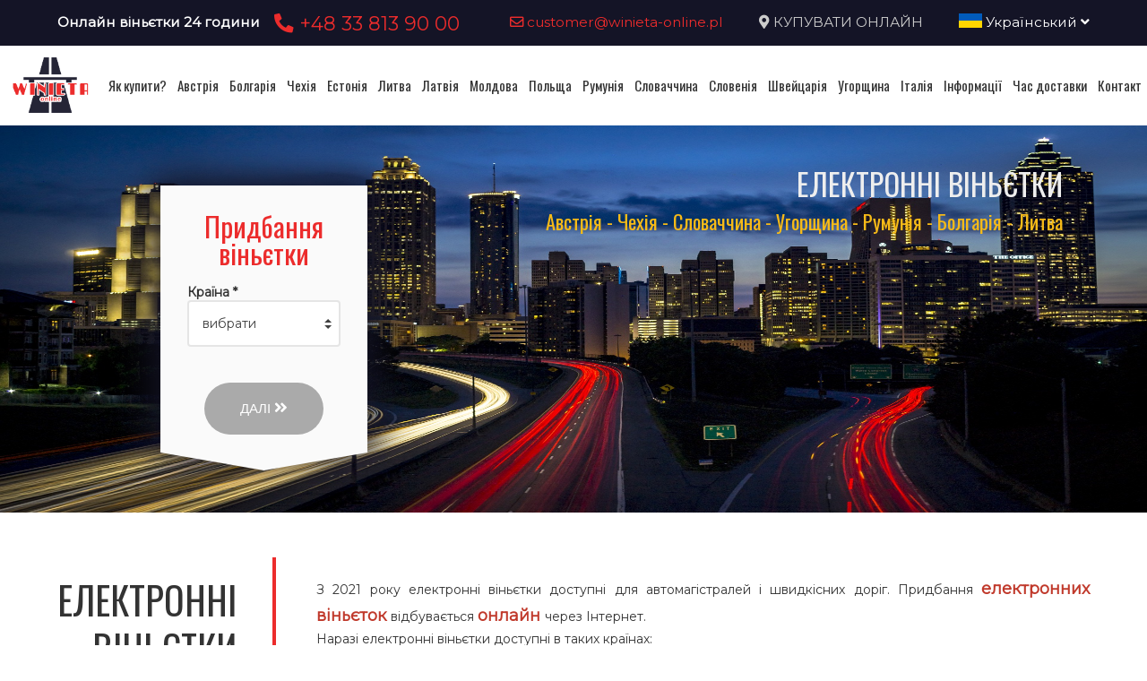

--- FILE ---
content_type: text/html; charset=UTF-8
request_url: https://www.winieta-wegry.pl/ua
body_size: 12988
content:
<!DOCTYPE html>
<html lang="ua">
<head>
	<title>Winieta Wegry</title>
<meta http-equiv="content-type" content="text/html; charset=utf-8">
<meta name="keywords" content="">
<meta name="description" content="Winieta Wegry Online">
<meta name="viewport" content="width=device-width, initial-scale=1">
<base href="https://www.winieta-wegry.pl">
<link rel="canonical" href="https://www.winieta-wegry.pl/ua">

<link rel="shortcut icon" type="image/x-icon" href="/UserFiles/winieta_online_pl/favicon.png" />
<meta name="theme-color" content="#141426">
<link rel="icon" sizes="192x192" href="/UserFiles/winieta_online_pl/web_icon.png">
<!-- Windows Phone -->
<meta name="msapplication-navbutton-color" content="#141426">
<!-- iOS Safari -->
<meta name="apple-mobile-web-app-capable" content="yes">
<meta name="apple-mobile-web-app-status-bar-style" content="black-translucent">
<link rel="apple-touch-icon" href="/UserFiles/winieta_online_pl/web_icon.png">

<link href="https://fonts.googleapis.com/css?family=Montserrat&display=swap" rel="stylesheet">
<link href="https://fonts.googleapis.com/css?family=Oswald&display=swap" rel="stylesheet">
<link rel="stylesheet" href="css/fontawesome/css/all.css">
<link type="text/css" rel="stylesheet" href="css/sky_form.css">
<link type="text/css" rel="stylesheet" href="css/winieta_online_pl/styles.css">

<script src="js/jquery-3.2.1.min.js"></script>
<script src="js/winieta_online_pl/scripts.js"></script>
<script src="js/pickmeup/jquery.pickmeup.min.js"></script>
<link rel="stylesheet" href="js/pickmeup/pickmeup.css">

<meta property="og:title" content="Winieta Wegry"/>
<meta property="og:site_name" content="Winieta Wegry"/>
<meta property="og:type" content="website"/>
<meta property="og:image" content="https://winieta-wegry.pl//UserFiles/winieta_online_pl/naglowek/index.jpg"/>
<meta property="og:description" content="Winieta Wegry Online" />
</head>

<body>

	<header><div class="top-line-wrap clear-after">
	<div class="top-line1"><div class="container"><div class="phones-line clear-after">
	<div class="phones1 float-left"><span>Онлайн віньєтки 24 години</span><span><a href="tel:+48338139000"> <i class="fas fa-phone-alt"></i>  +48 33 813 90 00</a></span></div>
	<div class="phones2 float-right"><span><a href="mailto:customer@winieta-online.pl"> <i class="far fa-envelope"></i>  customer@winieta-online.pl</a></span><span><i class="fas fa-map-marker-alt"></i> <a href="ua/vinyetka/poryadok">КУПУВАТИ ОНЛАЙН</a></span><span><div class="page-lang-select"><div class="current-lang"><a href="ua"><img src="images/flags/ua.png" alt="Український"> Український <i class="fas fa-angle-down"></i></a></div><ul><li><a href="pl"><img src="images/flags/pl.png" alt="Polski"> Polski</a></li><li><a href="en"><img src="images/flags/en.png" alt="English"> English</a></li><li><a href="de"><img src="images/flags/de.png" alt="Deutsch"> Deutsch</a></li><li><a href="cz"><img src="images/flags/cz.png" alt="Česky"> Česky</a></li><li><a href="ro"><img src="images/flags/ro.png" alt="Română"> Română</a></li></ul></div></span></div>
</div>
</div></div>
	<div class="container2">
			<div class="top-menu-wrap like-table">
				<div class="top-menu-line2 like-td logo-wrap"><a class="logo" href="ua/"><img src="/UserFiles/winieta_online_pl/logo.png" alt="Busy"></a></div>
				<div class="top-menu-line1 like-td"><div class="menu-top-wrap">
	<div class="mobile-menu hide">
		<div id="mobile-menu-trigger">
			<svg id="svg-icon" class="ham hamRotate ham8" viewBox="0 0 100 100" width="50">
				<path
							class="line top"
							d="m 30,33 h 40 c 3.722839,0 7.5,3.126468 7.5,8.578427 0,5.451959 -2.727029,8.421573 -7.5,8.421573 h -20" />
				<path
							class="line middle"
							d="m 30,50 h 40" />
				<path
							class="line bottom"
							d="m 70,67 h -40 c 0,0 -7.5,-0.802118 -7.5,-8.365747 0,-7.563629 7.5,-8.634253 7.5,-8.634253 h 20" />
			</svg>
		</div>
	</div>

	<div class="navigation-wrap">
	<nav role="navigation">
	<ul class="menu-top font-sp">
		<li><a href="ua/jak-kupic-winiete" class="empty">Як купити?</a></li><li><a href="ua/avstriya-vinyetka" class="empty">Австрія</a></li><li><a href="ua/bolhariya-vinyetka" class="empty">Болгарія</a></li><li><a href="ua/chekhiya-vinyetka" class="empty">Чехія</a></li><li><a href="ua/estonia-winieta" class="empty">Естонія</a></li><li><a href="ua/litwa-winieta" class="empty">Литва</a></li><li><a href="ua/lotwa-winieta" class="empty">Латвія</a></li><li><a href="ua/moldawia-winieta" class="empty">Молдова</a></li><li><a href="ua/polska-winieta" class="empty">Польща</a></li><li><a href="ua/rumunia-winieta" class="empty">Румунія</a></li><li><a href="ua/slowacja-winieta" class="empty">Словаччина</a></li><li><a href="ua/slowenia-winieta" class="empty">Словенія</a></li><li><a href="ua/szwajcaria-winieta" class="empty">Швейцарія</a></li><li><a href="ua/uhorshchyna-vinyetka" class="empty">Угорщина</a></li><li><a href="ua/wlochy-winieta" class="empty">Італія</a></li><li><a href="ua/informacje-praktyczne" class="empty">Інформації</a></li><li><a href="ua/chas-i-vartist-dostavky-vinyetok" class="empty">Час доставки</a></li><li><a href="ua/kontakt" class="empty">Контакт</a></li>	</ul>
	</nav>
	</div>
</div>
</div>
			</div>
	</div>
</div>


		<div class="header-index-img" style="background-image:url(/UserFiles/winieta_online_pl/animacja/highway1.jpg)">
		<div class="container">
		<div class="index-header-info">
  <h1 class="font-sp"><span>Електронні віньєтки</span><span>Австрія - Чехія - Словаччина - Угорщина - Румунія - Болгарія - Литва</span></h1>
</div>

		<link rel='stylesheet' href="css/vignette.css">

<div class="winieta-form-wrap winieta-index-box-wrap">
  <div class="winieta-index-box-content">
    <section>
    <h3 class="font-sp">Придбання віньєтки</h3>
    <div class="sky-form">
      <div class="form-line">
        <b>Країна *</b>
        <label class="select">
          <select id="winieta-index-country-select" required>
            <option value="">вибрати</option><option value="at">Австрія</option><option value="bg">Болгарія</option><option value="cz">Чеська Республіка</option><option value="ee">Естонія</option><option value="md">Молдова</option><option value="lt">Литва</option><option value="lv">Латвія</option><option value="pl">Польща</option><option value="ro">Румунія</option><option value="sk">Словаччина</option><option value="si">Словенія</option><option value="ch">Швейцарія</option><option value="hu">Угорщина</option><option value="it">Італія</option>          </select><i></i>
        </label>
      </div>
      <div class="form-line w-f-l2">
        <button type="button" id="winieta-index-btn" class="form-btn" disabled>Далі <i class="fas fa-angle-double-right"></i></button>
      </div>
    </div>
  </section>
  </div>
  <svg viewBox="0 0 100 100" preserveAspectRatio="none">
    <polygon points="0,0 100,0 50,100"></polygon>
  </svg>
</div>

<script src="js/vignette.js"></script>
<script>
  Vignette.init({
    page_lang:'ua'
  });
</script>

		</div>
	</div></header>

	<div class="index-top-info">
  <div class="container">
    <div class="like-table">
    <div class="like-td"><h3 class="font-sp">Електронні віньєтки через 15 хвилин <strong>МИ ВИСТАВЛЯЄМО РАХУНКИ</strong></h3></div>
    <div class="like-td"><div class="index-top-text"><p> З 2021 року електронні віньєтки доступні для автомагістралей і швидкісних доріг. Придбання <span style = "color: #c0392b"> <span style = "font-size: 18px"> <strong> електронних віньєток </strong> </span> </span> відбувається <span style = "color : #c0392b "> <span style =" font-size: 18px "> <strong> онлайн </strong> </span> </span> через Інтернет. </p>
Наразі електронні віньєтки доступні в таких країнах:

<ul>
<li> <strong> Австрія </strong> </li>
<li> <strong> Чехія </strong> </li>
<li> <strong> Словаччина </strong> </li>
<li> <strong> Угорщина </strong> </li>
<li> <strong> Румунія </strong> </li>
<li> <strong> Болгарія </strong> </li>
</ul>

<p> Якщо ви шукаєте віньєтку, вам потрібно швидко та якісно купити віньєтку, ви на правильному сайті. </p>

<h1> <span style = "background-color: #e74c3c; color: #fff; display: inline-block; line-height: 1; padding: 10px; margin: 10px 0; text-align: left"> <span style = "font-size: 20px"> <strong> Час покупки та отримання віньєтки зазвичай закінчується протягом 15 хвилин </strong> </span> </span> </h1>

<p> і ви можете продовжувати їздити. Вам терміново потрібна віньєтка для в’їзду в дану країну або на автомагістраль, нічого страшного, достатньо короткої кави-паузи, і ви можете продовжити рух з електронною віньєткою за 15 хвилин. Ми рекомендуємо купувати онлайн через Інтернет або по телефону 24 години на добу, 365 днів на рік. Ми надаємо своїм клієнтам підтримку та безкоштовну інформацію про дороги Європи. </p></div></div>
    </div>
  </div>
</div>

<div class="index-banner-box-wrap" style="background-image:url(/UserFiles/winieta_online_pl/banery/box_winieta_austria.jpg)">
  <div class="container">
    <div class="index-banner-box-line">
      <div class="index-banner-box-part1"><h2 class="font-sp">Електронні віньєтки <span>Австрія</span></h2></div>
      <div class="index-banner-box-part2">З 2021 року ми можемо запропонувати покупку електронної віньєтки в Австрію. Це нове!! Більше можливостей і більше не потрібно приклеювати та видаляти наклейки. <br />
<strong> Наша пропозиція включає віньєтки для Австрії: </strong>
<ul>
<li> 10-денна віньєтка в Австрію для автомобілів до 3,5 тонн </li>
<li> 2-місячна віньєтка в Австрію для автомобілів до 3,5 тонн </li>
<li> річна віньєтка в Австрію для автомобілів до 3,5 тонн </li>
</ul>
Кожен транспортний засіб вагою до 3,5 тонн повинен мати віньєтку для руху австрійськими автомагістралями та швидкісними дорогами.
<br>
<span style="background-color:#e74c3c;color:#fff;display:inline-block;padding:10px;margin:10px 0;text-align:left;font-size:1.1em">
Згідно з нашими правилами ми негайно реєструємо електронні збори за проїзд в Австрію. У випадку з віньєтками, дійсними з сьогоднішнього дня, реєстрація займає 1-30 хвилин, а з терміном дії – наступні 3-4 робочі години, що не впливає на транзакцію. Якщо вам потрібна швидка допомога, зателефонуйте нам або надішліть SMS +48 668 414 910 цілодобово.
</span>          <div class="index-banner-box-btn"><a href="ua/vinyetka/poryadok/at">Замовити віньєтку</a></div>
      </div>
    </div>
  </div>
</div>


<div class="container3">
  <div class="winiety-prices-index"><h3 class="font-sp">Чеська Республіка</h3><div class="winiety-prices-type-line"><div class="winieta-price-box"><a href="ua/vinyetka/poryadok/cz/car/10DAY/3-5-10-3-5"><div class="wn-box-icon"><i class="fas fa-car-side"></i></div><div class="wn-box-length"><strong>10 <small>днів</small></strong><br><small>&mdash; Чеська Республіка &mdash;</small></div><div class="wn-box-name"><h6>10-денна віньєтка до 3,5 тонн</h6></div><div class="wn-box-price">79.9 PLN</div><div class="wn-box-btn"><span data-p="ua">Замовлення</span></div></a></div><div class="winieta-price-box"><a href="ua/vinyetka/poryadok/cz/car/1DAY/3-5-1-3-5"><div class="wn-box-icon"><i class="fas fa-car-side"></i></div><div class="wn-box-length"><strong>1 <small>день</small></strong><br><small>&mdash; Чеська Республіка &mdash;</small></div><div class="wn-box-name"><h6>1-денна віньєтка до 3,5 тонн</h6></div><div class="wn-box-price">49 PLN</div><div class="wn-box-btn"><span data-p="ua">Замовлення</span></div></a></div><div class="winieta-price-box"><a href="ua/vinyetka/poryadok/cz/car/30DAY/3-5-30-3-5"><div class="wn-box-icon"><i class="fas fa-car-side"></i></div><div class="wn-box-length"><strong>30 <small>днів</small></strong><br><small>&mdash; Чеська Республіка &mdash;</small></div><div class="wn-box-name"><h6>30-денна віньєтка до 3,5 тонн</h6></div><div class="wn-box-price">119 PLN</div><div class="wn-box-btn"><span data-p="ua">Замовлення</span></div></a></div><div class="winieta-price-box"><a href="ua/vinyetka/poryadok/cz/car/365DAY/3-5-365-3-5"><div class="wn-box-icon"><i class="fas fa-car-side"></i></div><div class="wn-box-length"><strong>365 <small>днів</small></strong><br><small>&mdash; Чеська Республіка &mdash;</small></div><div class="wn-box-name"><h6>Віньєтка 365 днів до 3,5 тонн</h6></div><div class="wn-box-price">499 PLN</div><div class="wn-box-btn"><span data-p="ua">Замовлення</span></div></a></div><div class="winieta-price-box"><a href="ua/vinyetka/poryadok/cz/car/10DAY-ECO/3-5-10-3-5"><div class="wn-box-icon"><i class="fas fa-car-side"></i></div><div class="wn-box-length"><strong>10 <small>днів (ECO)</small></strong><br><small>&mdash; Чеська Республіка &mdash;</small></div><div class="wn-box-name"><h6>10-денна віньєтка до 3,5 т ЕКО</h6></div><div class="wn-box-price">69 PLN</div><div class="wn-box-btn"><span data-p="ua">Замовлення</span></div></a></div><div class="winieta-price-box winieta-show-more-box"><a href="ua/czechy-winieta"><span>Бачити все &raquo;</span></a></div></div><h3 class="font-sp">Австрія</h3><div class="winiety-prices-type-line"><div class="winieta-price-box"><a href="ua/vinyetka/poryadok/at/car/10DAY/3-5-10-3-5"><div class="wn-box-icon"><i class="fas fa-car-side"></i></div><div class="wn-box-length"><strong>10 <small>днів</small></strong><br><small>&mdash; Австрія &mdash;</small></div><div class="wn-box-name"><h6>10-денна віньєтка до 3,5 тонн</h6></div><div class="wn-box-price">83.99 PLN</div><div class="wn-box-btn"><span data-p="ua">Замовлення</span></div></a></div><div class="winieta-price-box"><a href="ua/vinyetka/poryadok/at/car/1DAY/3-5-1-3-5"><div class="wn-box-icon"><i class="fas fa-car-side"></i></div><div class="wn-box-length"><strong>1 <small>день</small></strong><br><small>&mdash; Австрія &mdash;</small></div><div class="wn-box-name"><h6>1-денна віньєтка до 3,5 тонн</h6></div><div class="wn-box-price">69.89 PLN</div><div class="wn-box-btn"><span data-p="ua">Замовлення</span></div></a></div><div class="winieta-price-box"><a href="ua/vinyetka/poryadok/at/car/2MONTH/3-5-2-3-5"><div class="wn-box-icon"><i class="fas fa-car-side"></i></div><div class="wn-box-length"><strong>2 <small>місяців</small></strong><br><small>&mdash; Австрія &mdash;</small></div><div class="wn-box-name"><h6>2 місяці віньєтки до 3,5 тонн</h6></div><div class="wn-box-price">191.99 PLN</div><div class="wn-box-btn"><span data-p="ua">Замовлення</span></div></a></div><div class="winieta-price-box"><a href="ua/vinyetka/poryadok/at/car/1YEAR/3-5-3-5"><div class="wn-box-icon"><i class="fas fa-car-side"></i></div><div class="wn-box-length"><strong>1 <small>рік</small></strong><br><small>&mdash; Австрія &mdash;</small></div><div class="wn-box-name"><h6>Річна віньєтка до 3,5 тонн</h6></div><div class="wn-box-price">599 PLN</div><div class="wn-box-btn"><span data-p="ua">Замовлення</span></div></a></div><div class="winieta-price-box"><a href="ua/vinyetka/poryadok/at/car/1TRIP-BRENNER/3-5-a13-1-3-5"><div class="wn-box-icon"><i class="fas fa-car-side"></i></div><div class="wn-box-length"><strong>1 <small>проходження</small></strong><br><small>&mdash; Австрія &mdash;</small></div><div class="wn-box-name"><h6>Австрія A13 - Бреннер 1 поїздка на легковому автомобілі до 3,5 т</h6></div><div class="wn-box-price">61 PLN</div><div class="wn-box-btn"><span data-p="ua">Замовлення</span></div></a></div><div class="winieta-price-box"><a href="ua/vinyetka/poryadok/at/car/1TRIP-TAUERN/3-5-a10-1-3-5"><div class="wn-box-icon"><i class="fas fa-car-side"></i></div><div class="wn-box-length"><strong>1 <small>проходження</small></strong><br><small>&mdash; Австрія &mdash;</small></div><div class="wn-box-name"><h6>Австрія A10 - Тауерн 1 поїздка для легкового автомобіля до 3,5 тонн</h6></div><div class="wn-box-price">71 PLN</div><div class="wn-box-btn"><span data-p="ua">Замовлення</span></div></a></div><div class="winieta-price-box"><a href="ua/vinyetka/poryadok/at/car/1TRIP-PYHRN/3-5-a9-pyhrn-1-3-5"><div class="wn-box-icon"><i class="fas fa-car-side"></i></div><div class="wn-box-length"><strong>1 <small>проходження</small></strong><br><small>&mdash; Австрія &mdash;</small></div><div class="wn-box-name"><h6>Австрія A9 - Pyhrn 1 поїздка для легкового автомобіля до 3,5 т</h6></div><div class="wn-box-price">84.6 PLN</div><div class="wn-box-btn"><span data-p="ua">Замовлення</span></div></a></div><div class="winieta-price-box"><a href="ua/vinyetka/poryadok/at/car/1TRIP-ARLBERG/3-5-s16-1-3-5"><div class="wn-box-icon"><i class="fas fa-car-side"></i></div><div class="wn-box-length"><strong>1 <small>проходження</small></strong><br><small>&mdash; Австрія &mdash;</small></div><div class="wn-box-name"><h6>Австрія S16 - Арльберг 1 поїздка на легковому автомобілі до 3,5 т</h6></div><div class="wn-box-price">61 PLN</div><div class="wn-box-btn"><span data-p="ua">Замовлення</span></div></a></div><div class="winieta-price-box"><a href="ua/vinyetka/poryadok/at/car/1TRIP-KARAWANKEN/3-5-11-1-3-5"><div class="wn-box-icon"><i class="fas fa-car-side"></i></div><div class="wn-box-length"><strong>1 <small>проходження</small></strong><br><small>&mdash; Австрія &mdash;</small></div><div class="wn-box-name"><h6>Австрія А11 - Караванкен 1 поїздка на легковому автомобілі до 3,5 тонн</h6></div><div class="wn-box-price">46 PLN</div><div class="wn-box-btn"><span data-p="ua">Замовлення</span></div></a></div><div class="winieta-price-box winieta-show-more-box"><a href="ua/austria-winieta"><span>Бачити все &raquo;</span></a></div></div><h3 class="font-sp">Словаччина</h3><div class="winiety-prices-type-line"><div class="winieta-price-box"><a href="ua/vinyetka/poryadok/sk/car/1DAY/3-5-1-3-5"><div class="wn-box-icon"><i class="fas fa-car-side"></i></div><div class="wn-box-length"><strong>1 <small>день</small></strong><br><small>&mdash; Словаччина &mdash;</small></div><div class="wn-box-name"><h6>1-денна віньєтка до 3,5 тонн</h6></div><div class="wn-box-price">57.11 PLN</div><div class="wn-box-btn"><span data-p="ua">Замовлення</span></div></a></div><div class="winieta-price-box"><a href="ua/vinyetka/poryadok/sk/car/10DAY/3-5-10-3-5"><div class="wn-box-icon"><i class="fas fa-car-side"></i></div><div class="wn-box-length"><strong>10 <small>днів</small></strong><br><small>&mdash; Словаччина &mdash;</small></div><div class="wn-box-name"><h6>10-денна віньєтка до 3,5 тонн</h6></div><div class="wn-box-price">76.14 PLN</div><div class="wn-box-btn"><span data-p="ua">Замовлення</span></div></a></div><div class="winieta-price-box"><a href="ua/vinyetka/poryadok/sk/car/30DAY/3-5-30-3-5"><div class="wn-box-icon"><i class="fas fa-car-side"></i></div><div class="wn-box-length"><strong>30 <small>днів</small></strong><br><small>&mdash; Словаччина &mdash;</small></div><div class="wn-box-name"><h6>30-денна віньєтка до 3,5 тонн</h6></div><div class="wn-box-price">100.49 PLN</div><div class="wn-box-btn"><span data-p="ua">Замовлення</span></div></a></div><div class="winieta-price-box"><a href="ua/vinyetka/poryadok/sk/car/365DAY/3-5-365-3-5"><div class="wn-box-icon"><i class="fas fa-car-side"></i></div><div class="wn-box-length"><strong>365 <small>днів</small></strong><br><small>&mdash; Словаччина &mdash;</small></div><div class="wn-box-name"><h6>Віньєтка 365 днів до 3,5 тонн</h6></div><div class="wn-box-price">507.6 PLN</div><div class="wn-box-btn"><span data-p="ua">Замовлення</span></div></a></div><div class="winieta-price-box"><a href="ua/vinyetka/poryadok/sk/trailer/1DAY/1"><div class="wn-box-icon"><i class="fas fa-trailer"></i></div><div class="wn-box-length"><strong>1 <small>день</small></strong><br><small>&mdash; Словаччина &mdash;</small></div><div class="wn-box-name"><h6>1-денна віньєтка для трейлера</h6></div><div class="wn-box-price">57.11 PLN</div><div class="wn-box-btn"><span data-p="ua">Замовлення</span></div></a></div><div class="winieta-price-box"><a href="ua/vinyetka/poryadok/sk/trailer/10DAY/10"><div class="wn-box-icon"><i class="fas fa-trailer"></i></div><div class="wn-box-length"><strong>10 <small>днів</small></strong><br><small>&mdash; Словаччина &mdash;</small></div><div class="wn-box-name"><h6>10-денна віньєтка для трейлера</h6></div><div class="wn-box-price">76.14 PLN</div><div class="wn-box-btn"><span data-p="ua">Замовлення</span></div></a></div><div class="winieta-price-box"><a href="ua/vinyetka/poryadok/sk/trailer/30DAY/30"><div class="wn-box-icon"><i class="fas fa-trailer"></i></div><div class="wn-box-length"><strong>30 <small>днів</small></strong><br><small>&mdash; Словаччина &mdash;</small></div><div class="wn-box-name"><h6>30-денна віньєтка для трейлера</h6></div><div class="wn-box-price">100.49 PLN</div><div class="wn-box-btn"><span data-p="ua">Замовлення</span></div></a></div><div class="winieta-price-box"><a href="ua/vinyetka/poryadok/sk/trailer/365DAY/365"><div class="wn-box-icon"><i class="fas fa-trailer"></i></div><div class="wn-box-length"><strong>365 <small>днів</small></strong><br><small>&mdash; Словаччина &mdash;</small></div><div class="wn-box-name"><h6>Віньєтка на 365 днів для трейлера</h6></div><div class="wn-box-price">507.6 PLN</div><div class="wn-box-btn"><span data-p="ua">Замовлення</span></div></a></div><div class="winieta-price-box winieta-show-more-box"><a href="ua/slowacja-winieta"><span>Бачити все &raquo;</span></a></div></div><h3 class="font-sp">Болгарія</h3><div class="winiety-prices-type-line"><div class="winieta-price-box"><a href="ua/vinyetka/poryadok/bg/car/7DAY/3-5-7-3-5"><div class="wn-box-icon"><i class="fas fa-car-side"></i></div><div class="wn-box-length"><strong>7 <small>днів</small></strong><br><small>&mdash; Болгарія &mdash;</small></div><div class="wn-box-name"><h6>7-денна віньєтка до 3,5 тонн</h6></div><div class="wn-box-price">76 PLN</div><div class="wn-box-btn"><span data-p="ua">Замовлення</span></div></a></div><div class="winieta-price-box"><a href="ua/vinyetka/poryadok/bg/car/30DAY/3-5-30-3-5"><div class="wn-box-icon"><i class="fas fa-car-side"></i></div><div class="wn-box-length"><strong>30 <small>днів</small></strong><br><small>&mdash; Болгарія &mdash;</small></div><div class="wn-box-name"><h6>30-денна віньєтка до 3,5 тонн</h6></div><div class="wn-box-price">121 PLN</div><div class="wn-box-btn"><span data-p="ua">Замовлення</span></div></a></div><div class="winieta-price-box"><a href="ua/vinyetka/poryadok/bg/car/1WEEKEND/3-5-3-5"><div class="wn-box-icon"><i class="fas fa-car-side"></i></div><div class="wn-box-length"><strong>1 <small>вихідні</small></strong><br><small>&mdash; Болгарія &mdash;</small></div><div class="wn-box-name"><h6>Віньєтка вихідного дня до 3,5 тонн</h6></div><div class="wn-box-price">60 PLN</div><div class="wn-box-btn"><span data-p="ua">Замовлення</span></div></a></div><div class="winieta-price-box"><a href="ua/vinyetka/poryadok/bg/car/3MONTH/3-5-3-3-5"><div class="wn-box-icon"><i class="fas fa-car-side"></i></div><div class="wn-box-length"><strong>3 <small>місяців</small></strong><br><small>&mdash; Болгарія &mdash;</small></div><div class="wn-box-name"><h6>3-місячна віньєтка до 3,5 тонн</h6></div><div class="wn-box-price">330 PLN</div><div class="wn-box-btn"><span data-p="ua">Замовлення</span></div></a></div><div class="winieta-price-box winieta-show-more-box"><a href="ua/bulgaria-winieta"><span>Бачити все &raquo;</span></a></div></div><h3 class="font-sp">Угорщина</h3><div class="winiety-prices-type-line"><div class="winieta-price-box"><a href="ua/vinyetka/poryadok/hu/car/10DAY/3-5-10-7-d1"><div class="wn-box-icon"><i class="fas fa-car-side"></i></div><div class="wn-box-length"><strong>10 <small>днів</small></strong><br><small>&mdash; Угорщина &mdash;</small></div><div class="wn-box-name"><h6>10-денна віньєтка для автомобіля до 7 осіб з причепом D1</h6></div><div class="wn-box-price">121.99 PLN</div><div class="wn-box-btn"><span data-p="ua">Замовлення</span></div></a></div><div class="winieta-price-box"><a href="ua/vinyetka/poryadok/hu/car/1DAY/3-5-1-7-d1"><div class="wn-box-icon"><i class="fas fa-car-side"></i></div><div class="wn-box-length"><strong>1 <small>день</small></strong><br><small>&mdash; Угорщина &mdash;</small></div><div class="wn-box-name"><h6>1-денна віньєтка для автомобіля до 7 осіб з причепом D1</h6></div><div class="wn-box-price">84 PLN</div><div class="wn-box-btn"><span data-p="ua">Замовлення</span></div></a></div><div class="winieta-price-box"><a href="ua/vinyetka/poryadok/hu/cargo/10DAY/3-5-10-9-d2"><div class="wn-box-icon"><i class="fas fa-truck"></i></div><div class="wn-box-length"><strong>10 <small>днів</small></strong><br><small>&mdash; Угорщина &mdash;</small></div><div class="wn-box-name"><h6>10-денна віньєтка для автомобіля до 9 осіб, вантаж (доставка), кемпер D2</h6></div><div class="wn-box-price">171.99 PLN</div><div class="wn-box-btn"><span data-p="ua">Замовлення</span></div></a></div><div class="winieta-price-box"><a href="ua/vinyetka/poryadok/hu/cargo/1DAY/3-5-1-9-d2"><div class="wn-box-icon"><i class="fas fa-truck"></i></div><div class="wn-box-length"><strong>1 <small>день</small></strong><br><small>&mdash; Угорщина &mdash;</small></div><div class="wn-box-name"><h6>1-денна віньєтка для автомобіля до 9 осіб, вантаж (доставка), кемпер D2</h6></div><div class="wn-box-price">109 PLN</div><div class="wn-box-btn"><span data-p="ua">Замовлення</span></div></a></div><div class="winieta-price-box"><a href="ua/vinyetka/poryadok/hu/car/1MONTH/3-5-7-d1"><div class="wn-box-icon"><i class="fas fa-car-side"></i></div><div class="wn-box-length"><strong>1 <small>місяць</small></strong><br><small>&mdash; Угорщина &mdash;</small></div><div class="wn-box-name"><h6>Місячна віньєтка для автомобіля до 7 осіб з причепом D1</h6></div><div class="wn-box-price">199.99 PLN</div><div class="wn-box-btn"><span data-p="ua">Замовлення</span></div></a></div><div class="winieta-price-box"><a href="ua/vinyetka/poryadok/hu/cargo/1MONTH/3-5-9-d2"><div class="wn-box-icon"><i class="fas fa-truck"></i></div><div class="wn-box-length"><strong>1 <small>місяць</small></strong><br><small>&mdash; Угорщина &mdash;</small></div><div class="wn-box-name"><h6>Місячна віньєтка на авто до 9 осіб, вантаж (доставка), кемпер D2</h6></div><div class="wn-box-price">281.99 PLN</div><div class="wn-box-btn"><span data-p="ua">Замовлення</span></div></a></div><div class="winieta-price-box winieta-show-more-box"><a href="ua/wegry-winieta"><span>Бачити все &raquo;</span></a></div></div><h3 class="font-sp">Румунія</h3><div class="winiety-prices-type-line"><div class="winieta-price-box"><a href="ua/vinyetka/poryadok/ro/car/1DAY/3-5-1-3-5"><div class="wn-box-icon"><i class="fas fa-car-side"></i></div><div class="wn-box-length"><strong>1 <small>день</small></strong><br><small>&mdash; Румунія &mdash;</small></div><div class="wn-box-name"><h6>1-денна віньєтка до 3,5 тонн, категорія А</h6></div><div class="wn-box-price">45 PLN</div><div class="wn-box-btn"><span data-p="ua">Замовлення</span></div></a></div><div class="winieta-price-box"><a href="ua/vinyetka/poryadok/ro/car/10DAY/3-5-10-3-5"><div class="wn-box-icon"><i class="fas fa-car-side"></i></div><div class="wn-box-length"><strong>10 <small>днів</small></strong><br><small>&mdash; Румунія &mdash;</small></div><div class="wn-box-name"><h6>10-денна віньєтка до 3,5 тонн, категорія А</h6></div><div class="wn-box-price">76 PLN</div><div class="wn-box-btn"><span data-p="ua">Замовлення</span></div></a></div><div class="winieta-price-box"><a href="ua/vinyetka/poryadok/ro/cargo/1DAY/3-5-1-3-5"><div class="wn-box-icon"><i class="fas fa-truck"></i></div><div class="wn-box-length"><strong>1 <small>день</small></strong><br><small>&mdash; Румунія &mdash;</small></div><div class="wn-box-name"><h6>1-денна віньєтка, категорія В до 3,5 т (для перевезення вантажів)</h6></div><div class="wn-box-price">76 PLN</div><div class="wn-box-btn"><span data-p="ua">Замовлення</span></div></a></div><div class="winieta-price-box"><a href="ua/vinyetka/poryadok/ro/cargo/10DAY/3-5-10-3-5"><div class="wn-box-icon"><i class="fas fa-truck"></i></div><div class="wn-box-length"><strong>10 <small>днів</small></strong><br><small>&mdash; Румунія &mdash;</small></div><div class="wn-box-name"><h6>10-денна віньєтка, категорія В до 3,5 т (для перевезення вантажів)</h6></div><div class="wn-box-price">119 PLN</div><div class="wn-box-btn"><span data-p="ua">Замовлення</span></div></a></div><div class="winieta-price-box"><a href="ua/vinyetka/poryadok/ro/car/30DAY/3-5-30-3-5"><div class="wn-box-icon"><i class="fas fa-car-side"></i></div><div class="wn-box-length"><strong>30 <small>днів</small></strong><br><small>&mdash; Румунія &mdash;</small></div><div class="wn-box-name"><h6>30-денна віньєтка на 3,5 тонни, категорія А</h6></div><div class="wn-box-price">99.99 PLN</div><div class="wn-box-btn"><span data-p="ua">Замовлення</span></div></a></div><div class="winieta-price-box"><a href="ua/vinyetka/poryadok/ro/cargo/30DAY/3-5-30-3-5"><div class="wn-box-icon"><i class="fas fa-truck"></i></div><div class="wn-box-length"><strong>30 <small>днів</small></strong><br><small>&mdash; Румунія &mdash;</small></div><div class="wn-box-name"><h6>30-денна віньєтка, категорія В до 3,5 т (для вантажних перевезень)</h6></div><div class="wn-box-price">159.99 PLN</div><div class="wn-box-btn"><span data-p="ua">Замовлення</span></div></a></div><div class="winieta-price-box winieta-show-more-box"><a href="ua/rumunia-winieta"><span>Бачити все &raquo;</span></a></div></div><h3 class="font-sp">Литва</h3><div class="winiety-prices-type-line"><div class="winieta-price-box"><a href="ua/vinyetka/poryadok/lt/cargo/24HOUR-EURO6-3AXE/3-5-1-3-5-n1-max-3-axe-euro-6"><div class="wn-box-icon"><i class="fas fa-truck"></i></div><div class="wn-box-length"><strong>24 <small>годин (EURO6)</small></strong><br><small>&mdash; Литва &mdash;</small></div><div class="wn-box-name"><h6>1-денна віньєтка для вантажівок до 3,5 тонн N1 max 3 axe EURO 6</h6></div><div class="wn-box-price">49.98 PLN</div><div class="wn-box-btn"><span data-p="ua">Замовлення</span></div></a></div><div class="winieta-price-box"><a href="ua/vinyetka/poryadok/lt/cargo/24HOUR-EURO5-3AXE/3-5-1-3-5-n1-max-3-axe-euro-5"><div class="wn-box-icon"><i class="fas fa-truck"></i></div><div class="wn-box-length"><strong>24 <small>годин (EURO5)</small></strong><br><small>&mdash; Литва &mdash;</small></div><div class="wn-box-name"><h6>1-денна віньєтка для вантажівок до 3,5 тонн N1 max 3 axe EURO 5</h6></div><div class="wn-box-price">56.99 PLN</div><div class="wn-box-btn"><span data-p="ua">Замовлення</span></div></a></div><div class="winieta-price-box"><a href="ua/vinyetka/poryadok/lt/cargo/24HOUR-EURO4-3AXE/3-5-1-3-5-n1-max-3-axe-euro-4"><div class="wn-box-icon"><i class="fas fa-truck"></i></div><div class="wn-box-length"><strong>24 <small>годин (EURO4)</small></strong><br><small>&mdash; Литва &mdash;</small></div><div class="wn-box-name"><h6>1-денна віньєтка для вантажівок до 3,5 тонн N1 max 3 axe EURO 4</h6></div><div class="wn-box-price">69.99 PLN</div><div class="wn-box-btn"><span data-p="ua">Замовлення</span></div></a></div><div class="winieta-price-box"><a href="ua/vinyetka/poryadok/lt/cargo/24HOUR-EURO3-3AXE/3-5-1-3-5-n1-max-3-axe-euro-3"><div class="wn-box-icon"><i class="fas fa-truck"></i></div><div class="wn-box-length"><strong>24 <small>годин (EURO3)</small></strong><br><small>&mdash; Литва &mdash;</small></div><div class="wn-box-name"><h6>1-денна віньєтка для вантажівок до 3,5 тонн N1 max 3 axe EURO 3</h6></div><div class="wn-box-price">76.99 PLN</div><div class="wn-box-btn"><span data-p="ua">Замовлення</span></div></a></div><div class="winieta-price-box"><a href="ua/vinyetka/poryadok/lt/cargo/24HOUR-EURO2-3AXE/3-5-1-3-5-n1-max-3-axe-euro-2"><div class="wn-box-icon"><i class="fas fa-truck"></i></div><div class="wn-box-length"><strong>24 <small>годин</small></strong><br><small>&mdash; Литва &mdash;</small></div><div class="wn-box-name"><h6>1-денна віньєтка для вантажівок до 3,5 тонн N1 max 3 axe EURO 2</h6></div><div class="wn-box-price">79.99 PLN</div><div class="wn-box-btn"><span data-p="ua">Замовлення</span></div></a></div><div class="winieta-price-box"><a href="ua/vinyetka/poryadok/lt/cargo/24HOUR-EURO1-3AXE/3-5-1-3-5-n1-max-3-axe-euro-1"><div class="wn-box-icon"><i class="fas fa-truck"></i></div><div class="wn-box-length"><strong>24 <small>годин</small></strong><br><small>&mdash; Литва &mdash;</small></div><div class="wn-box-name"><h6>1-денна віньєтка для вантажівок до 3,5 тонн N1 max 3 axe EURO 1</h6></div><div class="wn-box-price">89.99 PLN</div><div class="wn-box-btn"><span data-p="ua">Замовлення</span></div></a></div><div class="winieta-price-box"><a href="ua/vinyetka/poryadok/lt/cargo/24HOUR-EURO0-3AXE/3-5-1-3-5-n1-max-3-axe-euro-0"><div class="wn-box-icon"><i class="fas fa-truck"></i></div><div class="wn-box-length"><strong>24 <small>годин</small></strong><br><small>&mdash; Литва &mdash;</small></div><div class="wn-box-name"><h6>1-денна віньєтка для вантажівок до 3,5 тонн N1 max 3 axe EURO 0</h6></div><div class="wn-box-price">99.99 PLN</div><div class="wn-box-btn"><span data-p="ua">Замовлення</span></div></a></div><div class="winieta-price-box"><a href="ua/vinyetka/poryadok/lt/cargo/24HOUR-EURO6-4AXE/3-5-1-3-5-n1-min-4-axe-euro-6"><div class="wn-box-icon"><i class="fas fa-truck"></i></div><div class="wn-box-length"><strong>24 <small>годин (EURO6)</small></strong><br><small>&mdash; Литва &mdash;</small></div><div class="wn-box-name"><h6>1-денна віньєтка для вантажівок до 3,5 тонн N1 min 4 axe EURO 6</h6></div><div class="wn-box-price">74.99 PLN</div><div class="wn-box-btn"><span data-p="ua">Замовлення</span></div></a></div><div class="winieta-price-box"><a href="ua/vinyetka/poryadok/lt/cargo/24HOUR-EURO5-4AXE/3-5-1-3-5-n1-min-4-axe-euro5"><div class="wn-box-icon"><i class="fas fa-truck"></i></div><div class="wn-box-length"><strong>24 <small>годин (EURO5)</small></strong><br><small>&mdash; Литва &mdash;</small></div><div class="wn-box-name"><h6>1-денна віньєтка для вантажівок до 3,5 тонн N1 min 4 axe EURO5</h6></div><div class="wn-box-price">81.99 PLN</div><div class="wn-box-btn"><span data-p="ua">Замовлення</span></div></a></div><div class="winieta-price-box"><a href="ua/vinyetka/poryadok/lt/cargo/24HOUR-EURO4-4AXE/3-5-1-3-5-n1-min-4-axe-euro-4"><div class="wn-box-icon"><i class="fas fa-truck"></i></div><div class="wn-box-length"><strong>24 <small>годин (EURO4)</small></strong><br><small>&mdash; Литва &mdash;</small></div><div class="wn-box-name"><h6>1-денна віньєтка для вантажівок до 3,5 тонн N1 min 4 axe EURO 4</h6></div><div class="wn-box-price">93.99 PLN</div><div class="wn-box-btn"><span data-p="ua">Замовлення</span></div></a></div><div class="winieta-price-box"><a href="ua/vinyetka/poryadok/lt/cargo/24HOUR-EURO3-4AXE/3-5-1-3-5-n1-min-4-axe-euro-3"><div class="wn-box-icon"><i class="fas fa-truck"></i></div><div class="wn-box-length"><strong>24 <small>годин (EURO3)</small></strong><br><small>&mdash; Литва &mdash;</small></div><div class="wn-box-name"><h6>1-денна віньєтка для вантажівок до 3,5 тонн N1 min 4 axe EURO 3</h6></div><div class="wn-box-price">101.99 PLN</div><div class="wn-box-btn"><span data-p="ua">Замовлення</span></div></a></div><div class="winieta-price-box"><a href="ua/vinyetka/poryadok/lt/cargo/24HOUR-EURO2-4AXE/3-5-1-3-5-n1-min-4-axe-euro-2"><div class="wn-box-icon"><i class="fas fa-truck"></i></div><div class="wn-box-length"><strong>24 <small>годин</small></strong><br><small>&mdash; Литва &mdash;</small></div><div class="wn-box-name"><h6>1-денна віньєтка для вантажівок до 3,5 тонн N1 min 4 axe EURO 2</h6></div><div class="wn-box-price">114.99 PLN</div><div class="wn-box-btn"><span data-p="ua">Замовлення</span></div></a></div><div class="winieta-price-box"><a href="ua/vinyetka/poryadok/lt/cargo/24HOUR-EURO1-4AXE/3-5-1-3-5-n1-min-4-axe-euro-1"><div class="wn-box-icon"><i class="fas fa-truck"></i></div><div class="wn-box-length"><strong>24 <small>годин</small></strong><br><small>&mdash; Литва &mdash;</small></div><div class="wn-box-name"><h6>1-денна віньєтка для вантажівок до 3,5 тонн N1 min 4 axe EURO 1</h6></div><div class="wn-box-price">149.99 PLN</div><div class="wn-box-btn"><span data-p="ua">Замовлення</span></div></a></div><div class="winieta-price-box"><a href="ua/vinyetka/poryadok/lt/cargo/24HOUR-EURO0-4AXE/3-5-1-3-5-n1-min-4-axe-euro-0"><div class="wn-box-icon"><i class="fas fa-truck"></i></div><div class="wn-box-length"><strong>24 <small>годин</small></strong><br><small>&mdash; Литва &mdash;</small></div><div class="wn-box-name"><h6>1-денна віньєтка для вантажівок до 3,5 тонн N1 min 4 axe EURO 0</h6></div><div class="wn-box-price">159.99 PLN</div><div class="wn-box-btn"><span data-p="ua">Замовлення</span></div></a></div><div class="winieta-price-box"><a href="ua/vinyetka/poryadok/lt/cargo/7DAY-EURO6-3AXE/3-5-7-3-5-n1-max-3-axe-euro-6"><div class="wn-box-icon"><i class="fas fa-truck"></i></div><div class="wn-box-length"><strong>7 <small>днів (EURO6)</small></strong><br><small>&mdash; Литва &mdash;</small></div><div class="wn-box-name"><h6>7-денна віньєтка для вантажівок до 3,5 т N1 max 3 axe EURO 6</h6></div><div class="wn-box-price">112.99 PLN</div><div class="wn-box-btn"><span data-p="ua">Замовлення</span></div></a></div><div class="winieta-price-box"><a href="ua/vinyetka/poryadok/lt/cargo/7DAY-EURO5-3AXE/3-5-7-3-5-n1-max-3-axe-euro-5"><div class="wn-box-icon"><i class="fas fa-truck"></i></div><div class="wn-box-length"><strong>7 <small>днів (EURO5)</small></strong><br><small>&mdash; Литва &mdash;</small></div><div class="wn-box-name"><h6>7-денна віньєтка для вантажівок до 3,5 т N1 max 3 axe EURO 5</h6></div><div class="wn-box-price">123.78 PLN</div><div class="wn-box-btn"><span data-p="ua">Замовлення</span></div></a></div><div class="winieta-price-box"><a href="ua/vinyetka/poryadok/lt/cargo/7DAY-EURO4-3AXE/3-5-7-3-5-n1-max-3-axe-euro-4"><div class="wn-box-icon"><i class="fas fa-truck"></i></div><div class="wn-box-length"><strong>7 <small>днів (EURO4)</small></strong><br><small>&mdash; Литва &mdash;</small></div><div class="wn-box-name"><h6>7-денна віньєтка для вантажівок до 3,5 т N1 max 3 axe EURO 4</h6></div><div class="wn-box-price">134.99 PLN</div><div class="wn-box-btn"><span data-p="ua">Замовлення</span></div></a></div><div class="winieta-price-box"><a href="ua/vinyetka/poryadok/lt/cargo/7DAY-EURO3-3AXE/3-5-7-3-5-n1-max-3-axe-euro-3"><div class="wn-box-icon"><i class="fas fa-truck"></i></div><div class="wn-box-length"><strong>7 <small>днів (EURO3)</small></strong><br><small>&mdash; Литва &mdash;</small></div><div class="wn-box-name"><h6>7-денна віньєтка для вантажівок до 3,5 т N1 max 3 axe EURO 3</h6></div><div class="wn-box-price">148.99 PLN</div><div class="wn-box-btn"><span data-p="ua">Замовлення</span></div></a></div><div class="winieta-price-box"><a href="ua/vinyetka/poryadok/lt/cargo/7DAY-EURO2-3AXE/3-5-7-3-5-n1-max-3-axe-euro-2"><div class="wn-box-icon"><i class="fas fa-truck"></i></div><div class="wn-box-length"><strong>7 <small>днів</small></strong><br><small>&mdash; Литва &mdash;</small></div><div class="wn-box-name"><h6>7-денна віньєтка для вантажівок до 3,5 т N1 max 3 axe EURO 2</h6></div><div class="wn-box-price">167.99 PLN</div><div class="wn-box-btn"><span data-p="ua">Замовлення</span></div></a></div><div class="winieta-price-box"><a href="ua/vinyetka/poryadok/lt/cargo/7DAY-EURO1-3AXE/3-5-7-3-5-n1-max-3-axe-euro-1"><div class="wn-box-icon"><i class="fas fa-truck"></i></div><div class="wn-box-length"><strong>7 <small>днів</small></strong><br><small>&mdash; Литва &mdash;</small></div><div class="wn-box-name"><h6>7-денна віньєтка для вантажівок до 3,5 т N1 max 3 axe EURO 1</h6></div><div class="wn-box-price">189.99 PLN</div><div class="wn-box-btn"><span data-p="ua">Замовлення</span></div></a></div><div class="winieta-price-box"><a href="ua/vinyetka/poryadok/lt/cargo/7DAY-EURO0-3AXE/3-5-7-3-5-n1-max-3-axe-euro-0"><div class="wn-box-icon"><i class="fas fa-truck"></i></div><div class="wn-box-length"><strong>7 <small>днів</small></strong><br><small>&mdash; Литва &mdash;</small></div><div class="wn-box-name"><h6>7-денна віньєтка для вантажівок до 3,5 т N1 max 3 axe EURO 0</h6></div><div class="wn-box-price">199.99 PLN</div><div class="wn-box-btn"><span data-p="ua">Замовлення</span></div></a></div><div class="winieta-price-box"><a href="ua/vinyetka/poryadok/lt/cargo/7DAY-EURO6-4AXE/3-5-7-3-5-n1-min-3-axe-euro-6"><div class="wn-box-icon"><i class="fas fa-truck"></i></div><div class="wn-box-length"><strong>7 <small>днів (EURO6)</small></strong><br><small>&mdash; Литва &mdash;</small></div><div class="wn-box-name"><h6>7-денна віньєтка для вантажівок до 3,5 т N1 min 3 axe EURO 6</h6></div><div class="wn-box-price">146.99 PLN</div><div class="wn-box-btn"><span data-p="ua">Замовлення</span></div></a></div><div class="winieta-price-box"><a href="ua/vinyetka/poryadok/lt/cargo/7DAY-EURO5-4AXE/3-5-7-3-5-n1-min-3-axe-euro-5"><div class="wn-box-icon"><i class="fas fa-truck"></i></div><div class="wn-box-length"><strong>7 <small>днів (EURO5)</small></strong><br><small>&mdash; Литва &mdash;</small></div><div class="wn-box-name"><h6>7-денна віньєтка для вантажівок до 3,5 т N1 min 3 axe EURO 5</h6></div><div class="wn-box-price">169.99 PLN</div><div class="wn-box-btn"><span data-p="ua">Замовлення</span></div></a></div><div class="winieta-price-box"><a href="ua/vinyetka/poryadok/lt/cargo/7DAY-EURO4-4AXE/3-5-7-3-5-n1-min-3-axe-euro-4"><div class="wn-box-icon"><i class="fas fa-truck"></i></div><div class="wn-box-length"><strong>7 <small>днів (EURO4)</small></strong><br><small>&mdash; Литва &mdash;</small></div><div class="wn-box-name"><h6>7-денна віньєтка для вантажівок до 3,5 т N1 min 3 axe EURO 4</h6></div><div class="wn-box-price">179.99 PLN</div><div class="wn-box-btn"><span data-p="ua">Замовлення</span></div></a></div><div class="winieta-price-box"><a href="ua/vinyetka/poryadok/lt/cargo/7DAY-EURO3-4AXE/3-5-7-3-5-n1-min-3-axe-euro-3"><div class="wn-box-icon"><i class="fas fa-truck"></i></div><div class="wn-box-length"><strong>7 <small>днів (EURO3)</small></strong><br><small>&mdash; Литва &mdash;</small></div><div class="wn-box-name"><h6>7-денна віньєтка для вантажівок до 3,5 т N1 min 3 axe EURO 3</h6></div><div class="wn-box-price">203.99 PLN</div><div class="wn-box-btn"><span data-p="ua">Замовлення</span></div></a></div><div class="winieta-price-box"><a href="ua/vinyetka/poryadok/lt/cargo/7DAY-EURO2-4AXE/3-5-7-3-5-n1-min-3-axe-euro-2"><div class="wn-box-icon"><i class="fas fa-truck"></i></div><div class="wn-box-length"><strong>7 <small>днів</small></strong><br><small>&mdash; Литва &mdash;</small></div><div class="wn-box-name"><h6>7-денна віньєтка для вантажівок до 3,5 т N1 min 3 axe EURO 2</h6></div><div class="wn-box-price">249.99 PLN</div><div class="wn-box-btn"><span data-p="ua">Замовлення</span></div></a></div><div class="winieta-price-box"><a href="ua/vinyetka/poryadok/lt/cargo/7DAY-EURO1-4AXE/3-5-7-3-5-n1-min-3-axe-euro-1"><div class="wn-box-icon"><i class="fas fa-truck"></i></div><div class="wn-box-length"><strong>7 <small>днів</small></strong><br><small>&mdash; Литва &mdash;</small></div><div class="wn-box-name"><h6>7-денна віньєтка для вантажівок до 3,5 т N1 min 3 axe EURO 1</h6></div><div class="wn-box-price">279.99 PLN</div><div class="wn-box-btn"><span data-p="ua">Замовлення</span></div></a></div><div class="winieta-price-box"><a href="ua/vinyetka/poryadok/lt/cargo/7DAY-EURO0-4AXE/3-5-7-3-5-n1-min-3-axe-euro-0"><div class="wn-box-icon"><i class="fas fa-truck"></i></div><div class="wn-box-length"><strong>7 <small>днів</small></strong><br><small>&mdash; Литва &mdash;</small></div><div class="wn-box-name"><h6>7-денна віньєтка для вантажівок до 3,5 т N1 min 3 axe EURO 0</h6></div><div class="wn-box-price">311.99 PLN</div><div class="wn-box-btn"><span data-p="ua">Замовлення</span></div></a></div><div class="winieta-price-box"><a href="ua/vinyetka/poryadok/lt/cargo/30DAY-EURO6-4AXE/3-5-3-5-n1-min-4-axe-euro-6"><div class="wn-box-icon"><i class="fas fa-truck"></i></div><div class="wn-box-length"><strong>30 <small>днів (EURO6)</small></strong><br><small>&mdash; Литва &mdash;</small></div><div class="wn-box-name"><h6>Місячна віньєтка для вантажівок до 3,5 тонн N1 min 4 axe EURO 6</h6></div><div class="wn-box-price">288.99 PLN</div><div class="wn-box-btn"><span data-p="ua">Замовлення</span></div></a></div><div class="winieta-price-box"><a href="ua/vinyetka/poryadok/lt/cargo/30DAY-EURO5-4AXE/3-5-3-5-n1-min-4-axe-euro-5"><div class="wn-box-icon"><i class="fas fa-truck"></i></div><div class="wn-box-length"><strong>30 <small>днів (EURO5)</small></strong><br><small>&mdash; Литва &mdash;</small></div><div class="wn-box-name"><h6>Місячна віньєтка для вантажівок до 3,5 тонн N1 min 4 axe EURO 5</h6></div><div class="wn-box-price">313.99 PLN</div><div class="wn-box-btn"><span data-p="ua">Замовлення</span></div></a></div><div class="winieta-price-box"><a href="ua/vinyetka/poryadok/lt/cargo/30DAY-EURO4-4AXE/3-5-3-5-n1-min-4-axe-euro-4"><div class="wn-box-icon"><i class="fas fa-truck"></i></div><div class="wn-box-length"><strong>30 <small>днів (EURO4)</small></strong><br><small>&mdash; Литва &mdash;</small></div><div class="wn-box-name"><h6>Місячна віньєтка для вантажівок до 3,5 тонн N1 min 4 axe EURO 4</h6></div><div class="wn-box-price">349.99 PLN</div><div class="wn-box-btn"><span data-p="ua">Замовлення</span></div></a></div><div class="winieta-price-box"><a href="ua/vinyetka/poryadok/lt/cargo/30DAY-EURO3-4AXE/3-5-3-5-n1-min-4-axe-euro-3"><div class="wn-box-icon"><i class="fas fa-truck"></i></div><div class="wn-box-length"><strong>30 <small>днів (EURO3)</small></strong><br><small>&mdash; Литва &mdash;</small></div><div class="wn-box-name"><h6>Місячна віньєтка для вантажівок до 3,5 тонн N1 min 4 axe EURO 3</h6></div><div class="wn-box-price">369.99 PLN</div><div class="wn-box-btn"><span data-p="ua">Замовлення</span></div></a></div><div class="winieta-price-box"><a href="ua/vinyetka/poryadok/lt/cargo/30DAY-EURO2-4AXE/3-5-3-5-n1-min-4-axe-euro-2"><div class="wn-box-icon"><i class="fas fa-truck"></i></div><div class="wn-box-length"><strong>30 <small>днів</small></strong><br><small>&mdash; Литва &mdash;</small></div><div class="wn-box-name"><h6>Місячна віньєтка для вантажівок до 3,5 тонн N1 min 4 axe EURO 2</h6></div><div class="wn-box-price">449.99 PLN</div><div class="wn-box-btn"><span data-p="ua">Замовлення</span></div></a></div><div class="winieta-price-box"><a href="ua/vinyetka/poryadok/lt/cargo/30DAY-EURO1-4AXE/3-5-3-5-n1-min-4-axe-euro-1"><div class="wn-box-icon"><i class="fas fa-truck"></i></div><div class="wn-box-length"><strong>30 <small>днів</small></strong><br><small>&mdash; Литва &mdash;</small></div><div class="wn-box-name"><h6>Місячна віньєтка для вантажівок до 3,5 тонн N1 min 4 axe EURO 1</h6></div><div class="wn-box-price">519.99 PLN</div><div class="wn-box-btn"><span data-p="ua">Замовлення</span></div></a></div><div class="winieta-price-box"><a href="ua/vinyetka/poryadok/lt/cargo/30DAY-EURO0-4AXE/3-5-3-5-n1-min-4-axe-euro-0"><div class="wn-box-icon"><i class="fas fa-truck"></i></div><div class="wn-box-length"><strong>30 <small>днів</small></strong><br><small>&mdash; Литва &mdash;</small></div><div class="wn-box-name"><h6>Місячна віньєтка для вантажівок до 3,5 тонн N1 min 4 axe EURO 0</h6></div><div class="wn-box-price">599.99 PLN</div><div class="wn-box-btn"><span data-p="ua">Замовлення</span></div></a></div><div class="winieta-price-box"><a href="ua/vinyetka/poryadok/lt/cargo/30DAY-EURO6-3AXE/3-5-3-5-n1-max-3-axe-euro-6"><div class="wn-box-icon"><i class="fas fa-truck"></i></div><div class="wn-box-length"><strong>30 <small>днів (EURO6)</small></strong><br><small>&mdash; Литва &mdash;</small></div><div class="wn-box-name"><h6>Місячна віньєтка для вантажівок до 3,5 тонн N1 max 3 axe EURO 6</h6></div><div class="wn-box-price">189.99 PLN</div><div class="wn-box-btn"><span data-p="ua">Замовлення</span></div></a></div><div class="winieta-price-box"><a href="ua/vinyetka/poryadok/lt/cargo/30DAY-EURO5-3AXE/3-5-3-5-n1-max-3-axe-euro-5"><div class="wn-box-icon"><i class="fas fa-truck"></i></div><div class="wn-box-length"><strong>30 <small>днів (EURO5)</small></strong><br><small>&mdash; Литва &mdash;</small></div><div class="wn-box-name"><h6>Місячна віньєтка для вантажівок до 3,5 тонн N1 max 3 axe EURO 5</h6></div><div class="wn-box-price">219.99 PLN</div><div class="wn-box-btn"><span data-p="ua">Замовлення</span></div></a></div><div class="winieta-price-box"><a href="ua/vinyetka/poryadok/lt/cargo/30DAY-EURO4-3AXE/3-5-3-5-n1-max-3-axe-euro-4"><div class="wn-box-icon"><i class="fas fa-truck"></i></div><div class="wn-box-length"><strong>30 <small>днів (EURO4)</small></strong><br><small>&mdash; Литва &mdash;</small></div><div class="wn-box-name"><h6>Місячна віньєтка для вантажівок до 3,5 тонн N1 max 3 axe EURO 4</h6></div><div class="wn-box-price">259.99 PLN</div><div class="wn-box-btn"><span data-p="ua">Замовлення</span></div></a></div><div class="winieta-price-box"><a href="ua/vinyetka/poryadok/lt/cargo/30DAY-EURO3-3AXE/3-5-3-5-n1-max-3-axe-euro-3"><div class="wn-box-icon"><i class="fas fa-truck"></i></div><div class="wn-box-length"><strong>30 <small>днів (EURO3)</small></strong><br><small>&mdash; Литва &mdash;</small></div><div class="wn-box-name"><h6>Місячна віньєтка для вантажівок до 3,5 тонн N1 max 3 axe EURO 3</h6></div><div class="wn-box-price">279.99 PLN</div><div class="wn-box-btn"><span data-p="ua">Замовлення</span></div></a></div><div class="winieta-price-box"><a href="ua/vinyetka/poryadok/lt/cargo/30DAY-EURO2-3AXE/3-5-3-5-n1-max-3-axe-euro-2"><div class="wn-box-icon"><i class="fas fa-truck"></i></div><div class="wn-box-length"><strong>30 <small>днів</small></strong><br><small>&mdash; Литва &mdash;</small></div><div class="wn-box-name"><h6>Місячна віньєтка для вантажівок до 3,5 тонн N1 max 3 axe EURO 2</h6></div><div class="wn-box-price">299.99 PLN</div><div class="wn-box-btn"><span data-p="ua">Замовлення</span></div></a></div><div class="winieta-price-box"><a href="ua/vinyetka/poryadok/lt/cargo/30DAY-EURO1-3AXE/3-5-3-5-n1-max-3-axe-euro-1"><div class="wn-box-icon"><i class="fas fa-truck"></i></div><div class="wn-box-length"><strong>30 <small>днів</small></strong><br><small>&mdash; Литва &mdash;</small></div><div class="wn-box-name"><h6>Місячна віньєтка для вантажівок до 3,5 тонн N1 max 3 axe EURO 1</h6></div><div class="wn-box-price">349.99 PLN</div><div class="wn-box-btn"><span data-p="ua">Замовлення</span></div></a></div><div class="winieta-price-box"><a href="ua/vinyetka/poryadok/lt/cargo/30DAY-EURO0-3AXE/3-5-3-5-n1-max-3-axe-euro-0"><div class="wn-box-icon"><i class="fas fa-truck"></i></div><div class="wn-box-length"><strong>30 <small>днів</small></strong><br><small>&mdash; Литва &mdash;</small></div><div class="wn-box-name"><h6>Місячна віньєтка для вантажівок до 3,5 тонн N1 max 3 axe EURO 0</h6></div><div class="wn-box-price">399.99 PLN</div><div class="wn-box-btn"><span data-p="ua">Замовлення</span></div></a></div><div class="winieta-price-box"><a href="ua/vinyetka/poryadok/lt/cargo/1YEAR-EURO6-3AXE/3-5-3-5-n1-max-3-axe-euro-6"><div class="wn-box-icon"><i class="fas fa-truck"></i></div><div class="wn-box-length"><strong>1 <small>рік (EURO6)</small></strong><br><small>&mdash; Литва &mdash;</small></div><div class="wn-box-name"><h6>Річна віньєтка для вантажівок до 3,5 тонн N1 max 3 axe EURO 6</h6></div><div class="wn-box-price">1815.99 PLN</div><div class="wn-box-btn"><span data-p="ua">Замовлення</span></div></a></div><div class="winieta-price-box"><a href="ua/vinyetka/poryadok/lt/cargo/1YEAR-EURO5-3AXE/3-5-3-5-n1-max-3-axe-euro-5"><div class="wn-box-icon"><i class="fas fa-truck"></i></div><div class="wn-box-length"><strong>1 <small>рік (EURO5)</small></strong><br><small>&mdash; Литва &mdash;</small></div><div class="wn-box-name"><h6>Річна віньєтка для вантажівок до 3,5 тонн N1 max 3 axe EURO 5</h6></div><div class="wn-box-price">2010.99 PLN</div><div class="wn-box-btn"><span data-p="ua">Замовлення</span></div></a></div><div class="winieta-price-box"><a href="ua/vinyetka/poryadok/lt/cargo/1YEAR-EURO4-3AXE/3-5-3-5-n1-max-3-axe-euro-4"><div class="wn-box-icon"><i class="fas fa-truck"></i></div><div class="wn-box-length"><strong>1 <small>рік (EURO4)</small></strong><br><small>&mdash; Литва &mdash;</small></div><div class="wn-box-name"><h6>Річна віньєтка для вантажівок до 3,5 тонн N1 max 3 axe EURO 4</h6></div><div class="wn-box-price">2299.99 PLN</div><div class="wn-box-btn"><span data-p="ua">Замовлення</span></div></a></div><div class="winieta-price-box"><a href="ua/vinyetka/poryadok/lt/cargo/1YEAR-EURO3-3AXE/3-5-3-5-n1-max-3-axe-euro-3"><div class="wn-box-icon"><i class="fas fa-truck"></i></div><div class="wn-box-length"><strong>1 <small>рік (EURO3)</small></strong><br><small>&mdash; Литва &mdash;</small></div><div class="wn-box-name"><h6>Річна віньєтка для вантажівок до 3,5 тонн N1 max 3 axe EURO 3</h6></div><div class="wn-box-price">2619.99 PLN</div><div class="wn-box-btn"><span data-p="ua">Замовлення</span></div></a></div><div class="winieta-price-box"><a href="ua/vinyetka/poryadok/lt/cargo/1YEAR-EURO2-3AXE/3-5-3-5-n1-max-3-axe-euro-2"><div class="wn-box-icon"><i class="fas fa-truck"></i></div><div class="wn-box-length"><strong>1 <small>рік</small></strong><br><small>&mdash; Литва &mdash;</small></div><div class="wn-box-name"><h6>Річна віньєтка для вантажівок до 3,5 тонн N1 max 3 axe EURO 2</h6></div><div class="wn-box-price">2999.99 PLN</div><div class="wn-box-btn"><span data-p="ua">Замовлення</span></div></a></div><div class="winieta-price-box"><a href="ua/vinyetka/poryadok/lt/cargo/1YEAR-EURO1-3AXE/3-5-3-5-n1-max-3-axe-euro-1"><div class="wn-box-icon"><i class="fas fa-truck"></i></div><div class="wn-box-length"><strong>1 <small>рік</small></strong><br><small>&mdash; Литва &mdash;</small></div><div class="wn-box-name"><h6>Річна віньєтка для вантажівок до 3,5 тонн N1 max 3 axe EURO 1</h6></div><div class="wn-box-price">3409.99 PLN</div><div class="wn-box-btn"><span data-p="ua">Замовлення</span></div></a></div><div class="winieta-price-box"><a href="ua/vinyetka/poryadok/lt/cargo/1YEAR-EURO0-3AXE/3-5-3-5-n1-max-3-axe-euro-0"><div class="wn-box-icon"><i class="fas fa-truck"></i></div><div class="wn-box-length"><strong>1 <small>рік</small></strong><br><small>&mdash; Литва &mdash;</small></div><div class="wn-box-name"><h6>Річна віньєтка для вантажівок до 3,5 тонн N1 max 3 axe EURO 0</h6></div><div class="wn-box-price">3909.99 PLN</div><div class="wn-box-btn"><span data-p="ua">Замовлення</span></div></a></div><div class="winieta-price-box"><a href="ua/vinyetka/poryadok/lt/cargo/1YEAR-EURO6-4AXE/3-5-3-5-n1-min-4-axe-euro-6"><div class="wn-box-icon"><i class="fas fa-truck"></i></div><div class="wn-box-length"><strong>1 <small>рік (EURO6)</small></strong><br><small>&mdash; Литва &mdash;</small></div><div class="wn-box-name"><h6>Річна віньєтка для вантажівок до 3,5 тонн N1 min 4 axe EURO 6</h6></div><div class="wn-box-price">2999.99 PLN</div><div class="wn-box-btn"><span data-p="ua">Замовлення</span></div></a></div><div class="winieta-price-box"><a href="ua/vinyetka/poryadok/lt/cargo/1YEAR-EURO5-4AXE/3-5-3-5-n1-min-4-axe-euro-5"><div class="wn-box-icon"><i class="fas fa-truck"></i></div><div class="wn-box-length"><strong>1 <small>рік (EURO5)</small></strong><br><small>&mdash; Литва &mdash;</small></div><div class="wn-box-name"><h6>Річна віньєтка для вантажівок до 3,5 тонн N1 min 4 axe EURO 5</h6></div><div class="wn-box-price">3299.99 PLN</div><div class="wn-box-btn"><span data-p="ua">Замовлення</span></div></a></div><div class="winieta-price-box"><a href="ua/vinyetka/poryadok/lt/cargo/1YEAR-EURO4-4AXE/3-5-3-5-n1-min-4-axe-euro-4"><div class="wn-box-icon"><i class="fas fa-truck"></i></div><div class="wn-box-length"><strong>1 <small>рік (EURO4)</small></strong><br><small>&mdash; Литва &mdash;</small></div><div class="wn-box-name"><h6>Річна віньєтка для вантажівок до 3,5 тонн N1 min 4 axe EURO 4</h6></div><div class="wn-box-price">3599.99 PLN</div><div class="wn-box-btn"><span data-p="ua">Замовлення</span></div></a></div><div class="winieta-price-box"><a href="ua/vinyetka/poryadok/lt/cargo/1YEAR-EURO3-4AXE/3-5-3-5-n1-min-4-axe-euro-3"><div class="wn-box-icon"><i class="fas fa-truck"></i></div><div class="wn-box-length"><strong>1 <small>рік (EURO3)</small></strong><br><small>&mdash; Литва &mdash;</small></div><div class="wn-box-name"><h6>Річна віньєтка для вантажівок до 3,5 тонн N1 min 4 axe EURO 3</h6></div><div class="wn-box-price">4090.99 PLN</div><div class="wn-box-btn"><span data-p="ua">Замовлення</span></div></a></div><div class="winieta-price-box"><a href="ua/vinyetka/poryadok/lt/cargo/1YEAR-EURO2-4AXE/3-5-3-5-n1-min-4-axe-euro-2"><div class="wn-box-icon"><i class="fas fa-truck"></i></div><div class="wn-box-length"><strong>1 <small>рік</small></strong><br><small>&mdash; Литва &mdash;</small></div><div class="wn-box-name"><h6>Річна віньєтка для вантажівок до 3,5 тонн N1 min 4 axe EURO 2</h6></div><div class="wn-box-price">4769.99 PLN</div><div class="wn-box-btn"><span data-p="ua">Замовлення</span></div></a></div><div class="winieta-price-box"><a href="ua/vinyetka/poryadok/lt/cargo/1YEAR-EURO1-4AXE/3-5-3-5-n1-min-4-axe-euro-1"><div class="wn-box-icon"><i class="fas fa-truck"></i></div><div class="wn-box-length"><strong>1 <small>рік</small></strong><br><small>&mdash; Литва &mdash;</small></div><div class="wn-box-name"><h6>Річна віньєтка для вантажівок до 3,5 тонн N1 min 4 axe EURO 1</h6></div><div class="wn-box-price">5489.99 PLN</div><div class="wn-box-btn"><span data-p="ua">Замовлення</span></div></a></div><div class="winieta-price-box"><a href="ua/vinyetka/poryadok/lt/cargo/1YEAR-EURO0-4AXE/3-5-3-5-n1-min-4-axe-euro-0"><div class="wn-box-icon"><i class="fas fa-truck"></i></div><div class="wn-box-length"><strong>1 <small>рік</small></strong><br><small>&mdash; Литва &mdash;</small></div><div class="wn-box-name"><h6>Річна віньєтка для вантажівок до 3,5 тонн N1 min 4 axe EURO 0</h6></div><div class="wn-box-price">6299.99 PLN</div><div class="wn-box-btn"><span data-p="ua">Замовлення</span></div></a></div><div class="winieta-price-box winieta-show-more-box"><a href="ua/litwa-winieta"><span>Бачити все &raquo;</span></a></div></div><h3 class="font-sp">Словенія</h3><div class="winiety-prices-type-line"><div class="winieta-price-box"><a href="ua/vinyetka/poryadok/si/car/7DAY/3-5-7-2-1-3-1-3"><div class="wn-box-icon"><i class="fas fa-car-side"></i></div><div class="wn-box-length"><strong>7 <small>днів</small></strong><br><small>&mdash; Словенія &mdash;</small></div><div class="wn-box-name"><h6>Віньєтка 7 днів 2А висотою до 1,3 м висотою до 1,3 м передньої осі</h6></div><div class="wn-box-price">109.89 PLN</div><div class="wn-box-btn"><span data-p="ua">Замовлення</span></div></a></div><div class="winieta-price-box"><a href="ua/vinyetka/poryadok/si/cargo/7DAY/3-5-7-2b-1-3"><div class="wn-box-icon"><i class="fas fa-truck"></i></div><div class="wn-box-length"><strong>7 <small>днів</small></strong><br><small>&mdash; Словенія &mdash;</small></div><div class="wn-box-name"><h6>7 днів віньєтка 2B вище висоти 1,3 передньої осі</h6></div><div class="wn-box-price">209.99 PLN</div><div class="wn-box-btn"><span data-p="ua">Замовлення</span></div></a></div><div class="winieta-price-box"><a href="ua/vinyetka/poryadok/si/car/365DAY/3-5-365-2-1-3"><div class="wn-box-icon"><i class="fas fa-car-side"></i></div><div class="wn-box-length"><strong>365 <small>днів</small></strong><br><small>&mdash; Словенія &mdash;</small></div><div class="wn-box-name"><h6>Віньєтка 365 днів 2А висотою до 1,3 м передньої осі</h6></div><div class="wn-box-price">769.99 PLN</div><div class="wn-box-btn"><span data-p="ua">Замовлення</span></div></a></div><div class="winieta-price-box"><a href="ua/vinyetka/poryadok/si/cargo/365DAY/3-5-365-2b-1-3"><div class="wn-box-icon"><i class="fas fa-truck"></i></div><div class="wn-box-length"><strong>365 <small>днів</small></strong><br><small>&mdash; Словенія &mdash;</small></div><div class="wn-box-name"><h6>365 днів віньєтка 2B на передній осі висотою 1,3 м</h6></div><div class="wn-box-price">1549.99 PLN</div><div class="wn-box-btn"><span data-p="ua">Замовлення</span></div></a></div><div class="winieta-price-box winieta-show-more-box"><a href="ua/slowenia-winieta"><span>Бачити все &raquo;</span></a></div></div><h3 class="font-sp">Швейцарія</h3><div class="winiety-prices-type-line"><div class="winieta-price-box"><a href="ua/vinyetka/poryadok/ch/car/1YEAR/3-5-3-5"><div class="wn-box-icon"><i class="fas fa-car-side"></i></div><div class="wn-box-length"><strong>1 <small>рік</small></strong><br><small>&mdash; Швейцарія &mdash;</small></div><div class="wn-box-name"><h6>Річна віньєтка до 3,5 тонн</h6></div><div class="wn-box-price">269.99 PLN</div><div class="wn-box-btn"><span data-p="ua">Замовлення</span></div></a></div><div class="winieta-price-box"><a href="ua/vinyetka/poryadok/ch/trailer/1YEAR/3-5t"><div class="wn-box-icon"><i class="fas fa-trailer"></i></div><div class="wn-box-length"><strong>1 <small>рік</small></strong><br><small>&mdash; Швейцарія &mdash;</small></div><div class="wn-box-name"><h6>Річна віньєтка для каравану 3,5t</h6></div><div class="wn-box-price">269.99 PLN</div><div class="wn-box-btn"><span data-p="ua">Замовлення</span></div></a></div><div class="winieta-price-box"><a href="ua/vinyetka/poryadok/ch/motor/1YEAR/"><div class="wn-box-icon"><i class="fas fa-motorcycle"></i></div><div class="wn-box-length"><strong>1 <small>рік</small></strong><br><small>&mdash; Швейцарія &mdash;</small></div><div class="wn-box-name"><h6>Річна мотоциклетна віньєтка</h6></div><div class="wn-box-price">269.99 PLN</div><div class="wn-box-btn"><span data-p="ua">Замовлення</span></div></a></div><div class="winieta-price-box winieta-show-more-box"><a href="ua/szwajcaria-winieta"><span>Бачити все &raquo;</span></a></div></div><h3 class="font-sp">Молдова</h3><div class="winiety-prices-type-line"><div class="winieta-price-box"><a href="ua/vinyetka/poryadok/md/car/7DAY/3-5-7-3-5"><div class="wn-box-icon"><i class="fas fa-car-side"></i></div><div class="wn-box-length"><strong>7 <small>днів</small></strong><br><small>&mdash; Молдова &mdash;</small></div><div class="wn-box-name"><h6>7-денна віньєтка до 3,5 тонн</h6></div><div class="wn-box-price">51 PLN</div><div class="wn-box-btn"><span data-p="ua">Замовлення</span></div></a></div><div class="winieta-price-box"><a href="ua/vinyetka/poryadok/md/car/15DAY/3-5-15-3-5"><div class="wn-box-icon"><i class="fas fa-car-side"></i></div><div class="wn-box-length"><strong>15 <small>днів</small></strong><br><small>&mdash; Молдова &mdash;</small></div><div class="wn-box-name"><h6>15-денна віньєтка до 3,5 тонн</h6></div><div class="wn-box-price">89 PLN</div><div class="wn-box-btn"><span data-p="ua">Замовлення</span></div></a></div><div class="winieta-price-box"><a href="ua/vinyetka/poryadok/md/car/30DAY/3-5-30-3-5"><div class="wn-box-icon"><i class="fas fa-car-side"></i></div><div class="wn-box-length"><strong>30 <small>днів</small></strong><br><small>&mdash; Молдова &mdash;</small></div><div class="wn-box-name"><h6>30-денна віньєтка до 3,5 тонн</h6></div><div class="wn-box-price">118.99 PLN</div><div class="wn-box-btn"><span data-p="ua">Замовлення</span></div></a></div><div class="winieta-price-box"><a href="ua/vinyetka/poryadok/md/car/90DAY/3-5-90-3-5"><div class="wn-box-icon"><i class="fas fa-car-side"></i></div><div class="wn-box-length"><strong>90 <small>днів</small></strong><br><small>&mdash; Молдова &mdash;</small></div><div class="wn-box-name"><h6>90-денна віньєтка до 3,5 тонн</h6></div><div class="wn-box-price">254.4 PLN</div><div class="wn-box-btn"><span data-p="ua">Замовлення</span></div></a></div><div class="winieta-price-box winieta-show-more-box"><a href="ua/moldawia-winieta"><span>Бачити все &raquo;</span></a></div></div><h3 class="font-sp">Польща</h3><div class="winiety-prices-type-line"><div class="winieta-price-box"><a href="ua/vinyetka/poryadok/pl/car/1TRIP-KATKR/3-5-1"><div class="wn-box-icon"><i class="fas fa-car-side"></i></div><div class="wn-box-length"><strong>1 <small>проходження</small></strong><br><small>&mdash; Польща &mdash;</small></div><div class="wn-box-name"><h6>Катовіце - Краків 1 проїзд, вхід-виїзд телепорт</h6></div><div class="wn-box-price">26 PLN</div><div class="wn-box-btn"><span data-p="ua">Замовлення</span></div></a></div><div class="winieta-price-box"><a href="ua/vinyetka/poryadok/pl/car/1TRIP-KRKAT/3-5-1"><div class="wn-box-icon"><i class="fas fa-car-side"></i></div><div class="wn-box-length"><strong>1 <small>проходження</small></strong><br><small>&mdash; Польща &mdash;</small></div><div class="wn-box-name"><h6>Краків - Катовіце 1 проїзд, вхід-виїзд телепорт</h6></div><div class="wn-box-price">26 PLN</div><div class="wn-box-btn"><span data-p="ua">Замовлення</span></div></a></div><div class="winieta-price-box winieta-show-more-box"><a href="ua/polska-winieta"><span>Бачити все &raquo;</span></a></div></div><h3 class="font-sp">Латвія</h3><div class="winiety-prices-type-line"><div class="winieta-price-box"><a href="ua/vinyetka/poryadok/lv/car/24HOUR-EURO3/3-5-1-3001-3500-euro-3"><div class="wn-box-icon"><i class="fas fa-car-side"></i></div><div class="wn-box-length"><strong>24 <small>годин (EURO3)</small></strong><br><small>&mdash; Латвія &mdash;</small></div><div class="wn-box-name"><h6>1 день віньєтка 3001-3500 кг  EURO 3</h6></div><div class="wn-box-price">55.6 PLN</div><div class="wn-box-btn"><span data-p="ua">Замовлення</span></div></a></div><div class="winieta-price-box"><a href="ua/vinyetka/poryadok/lv/car/24HOUR-EURO2/3-5-1-3001-3500-euro-2"><div class="wn-box-icon"><i class="fas fa-car-side"></i></div><div class="wn-box-length"><strong>24 <small>годин</small></strong><br><small>&mdash; Латвія &mdash;</small></div><div class="wn-box-name"><h6>1 день віньєтка 3001-3500 кг  EURO 2</h6></div><div class="wn-box-price">65 PLN</div><div class="wn-box-btn"><span data-p="ua">Замовлення</span></div></a></div><div class="winieta-price-box"><a href="ua/vinyetka/poryadok/lv/car/24HOUR-EURO6/3-5-1-3001-3500-euro-6"><div class="wn-box-icon"><i class="fas fa-car-side"></i></div><div class="wn-box-length"><strong>24 <small>годин (EURO6)</small></strong><br><small>&mdash; Латвія &mdash;</small></div><div class="wn-box-name"><h6>1 день віньєтка 3001-3500 кг EURO 6</h6></div><div class="wn-box-price">46.99 PLN</div><div class="wn-box-btn"><span data-p="ua">Замовлення</span></div></a></div><div class="winieta-price-box"><a href="ua/vinyetka/poryadok/lv/car/24HOUR-EFREE/3-5-1-3001-3500-emission-free"><div class="wn-box-icon"><i class="fas fa-car-side"></i></div><div class="wn-box-length"><strong>24 <small>годин</small></strong><br><small>&mdash; Латвія &mdash;</small></div><div class="wn-box-name"><h6>1 день віньєтка 3001-3500 кг Emission-free</h6></div><div class="wn-box-price">32.1 PLN</div><div class="wn-box-btn"><span data-p="ua">Замовлення</span></div></a></div><div class="winieta-price-box"><a href="ua/vinyetka/poryadok/lv/car/24HOUR-EUROEEV/3-5-1-3001-3500-euro-eev"><div class="wn-box-icon"><i class="fas fa-car-side"></i></div><div class="wn-box-length"><strong>24 <small>годин</small></strong><br><small>&mdash; Латвія &mdash;</small></div><div class="wn-box-name"><h6>1 день віньєтка 3001-3500 кг EURO EEV</h6></div><div class="wn-box-price">46.2 PLN</div><div class="wn-box-btn"><span data-p="ua">Замовлення</span></div></a></div><div class="winieta-price-box"><a href="ua/vinyetka/poryadok/lv/car/24HOUR-EURO0/3-5-1-3001-3500-euro-0"><div class="wn-box-icon"><i class="fas fa-car-side"></i></div><div class="wn-box-length"><strong>24 <small>годин</small></strong><br><small>&mdash; Латвія &mdash;</small></div><div class="wn-box-name"><h6>1 день віньєтка 3001-3500 кг  EURO 0</h6></div><div class="wn-box-price">65 PLN</div><div class="wn-box-btn"><span data-p="ua">Замовлення</span></div></a></div><div class="winieta-price-box"><a href="ua/vinyetka/poryadok/lv/car/24HOUR-EURO1/3-5-1-3001-3500-euro-1"><div class="wn-box-icon"><i class="fas fa-car-side"></i></div><div class="wn-box-length"><strong>24 <small>годин</small></strong><br><small>&mdash; Латвія &mdash;</small></div><div class="wn-box-name"><h6>1 день віньєтка 3001-3500 кг  EURO 1</h6></div><div class="wn-box-price">65 PLN</div><div class="wn-box-btn"><span data-p="ua">Замовлення</span></div></a></div><div class="winieta-price-box"><a href="ua/vinyetka/poryadok/lv/car/24HOUR-EURO5/3-5-1-3001-3500-euro-5"><div class="wn-box-icon"><i class="fas fa-car-side"></i></div><div class="wn-box-length"><strong>24 <small>годин (EURO5)</small></strong><br><small>&mdash; Латвія &mdash;</small></div><div class="wn-box-name"><h6>1 день віньєтка 3001-3500 кг EURO 5</h6></div><div class="wn-box-price">46.2 PLN</div><div class="wn-box-btn"><span data-p="ua">Замовлення</span></div></a></div><div class="winieta-price-box"><a href="ua/vinyetka/poryadok/lv/car/24HOUR-EURO4/3-5-1-3001-3500-euro-4"><div class="wn-box-icon"><i class="fas fa-car-side"></i></div><div class="wn-box-length"><strong>24 <small>годин (EURO4)</small></strong><br><small>&mdash; Латвія &mdash;</small></div><div class="wn-box-name"><h6>1 день віньєтка 3001-3500 кг EURO 4</h6></div><div class="wn-box-price">46.2 PLN</div><div class="wn-box-btn"><span data-p="ua">Замовлення</span></div></a></div><div class="winieta-price-box"><a href="ua/vinyetka/poryadok/lv/car/24HOUR/3-5-1-3001-3500"><div class="wn-box-icon"><i class="fas fa-car-side"></i></div><div class="wn-box-length"><strong>24 <small>годин</small></strong><br><small>&mdash; Латвія &mdash;</small></div><div class="wn-box-name"><h6>1 день віньєтка 3001-3500 кг</h6></div><div class="wn-box-price">131.6 PLN</div><div class="wn-box-btn"><span data-p="ua">Замовлення</span></div></a></div><div class="winieta-price-box"><a href="ua/vinyetka/poryadok/lv/car/7DAY-EURO0/3-5-7-3001-3500-euro-0"><div class="wn-box-icon"><i class="fas fa-car-side"></i></div><div class="wn-box-length"><strong>7 <small>днів</small></strong><br><small>&mdash; Латвія &mdash;</small></div><div class="wn-box-name"><h6>Віньєтка 7 днів 3001-3500 кг EURO 0</h6></div><div class="wn-box-price">152.75 PLN</div><div class="wn-box-btn"><span data-p="ua">Замовлення</span></div></a></div><div class="winieta-price-box"><a href="ua/vinyetka/poryadok/lv/car/7DAY-EURO1/3-5-7-3001-3500-euro-1"><div class="wn-box-icon"><i class="fas fa-car-side"></i></div><div class="wn-box-length"><strong>7 <small>днів</small></strong><br><small>&mdash; Латвія &mdash;</small></div><div class="wn-box-name"><h6>Віньєтка 7 днів 3001-3500 кг EURO 1</h6></div><div class="wn-box-price">152.75 PLN</div><div class="wn-box-btn"><span data-p="ua">Замовлення</span></div></a></div><div class="winieta-price-box"><a href="ua/vinyetka/poryadok/lv/car/7DAY-EURO2/3-5-7-3001-3500-euro-2"><div class="wn-box-icon"><i class="fas fa-car-side"></i></div><div class="wn-box-length"><strong>7 <small>днів</small></strong><br><small>&mdash; Латвія &mdash;</small></div><div class="wn-box-name"><h6>Віньєтка 7 днів 3001-3500 кг EURO 2</h6></div><div class="wn-box-price">152.75 PLN</div><div class="wn-box-btn"><span data-p="ua">Замовлення</span></div></a></div><div class="winieta-price-box"><a href="ua/vinyetka/poryadok/lv/car/7DAY-EURO3/3-5-7-3001-3500-euro-3"><div class="wn-box-icon"><i class="fas fa-car-side"></i></div><div class="wn-box-length"><strong>7 <small>днів (EURO3)</small></strong><br><small>&mdash; Латвія &mdash;</small></div><div class="wn-box-name"><h6>Віньєтка 7 днів 3001-3500 кг EURO 3</h6></div><div class="wn-box-price">109.98 PLN</div><div class="wn-box-btn"><span data-p="ua">Замовлення</span></div></a></div><div class="winieta-price-box"><a href="ua/vinyetka/poryadok/lv/car/7DAY-EURO4/3-5-7-3001-3500-euro-4"><div class="wn-box-icon"><i class="fas fa-car-side"></i></div><div class="wn-box-length"><strong>7 <small>днів (EURO4)</small></strong><br><small>&mdash; Латвія &mdash;</small></div><div class="wn-box-name"><h6>Віньєтка 7 днів 3001-3500 кг EURO 4</h6></div><div class="wn-box-price">98.99 PLN</div><div class="wn-box-btn"><span data-p="ua">Замовлення</span></div></a></div><div class="winieta-price-box"><a href="ua/vinyetka/poryadok/lv/car/7DAY-EURO5/3-5-7-3001-3500-euro-5"><div class="wn-box-icon"><i class="fas fa-car-side"></i></div><div class="wn-box-length"><strong>7 <small>днів (EURO5)</small></strong><br><small>&mdash; Латвія &mdash;</small></div><div class="wn-box-name"><h6>Віньєтка 7 днів 3001-3500 кг EURO 5</h6></div><div class="wn-box-price">96.11 PLN</div><div class="wn-box-btn"><span data-p="ua">Замовлення</span></div></a></div><div class="winieta-price-box"><a href="ua/vinyetka/poryadok/lv/car/7DAY-EUROEEV/3-5-7-3001-3500-euro-eev"><div class="wn-box-icon"><i class="fas fa-car-side"></i></div><div class="wn-box-length"><strong>7 <small>днів</small></strong><br><small>&mdash; Латвія &mdash;</small></div><div class="wn-box-name"><h6>Віньєтка 7 днів 3001-3500 кг EURO EEV</h6></div><div class="wn-box-price">96.11 PLN</div><div class="wn-box-btn"><span data-p="ua">Замовлення</span></div></a></div><div class="winieta-price-box"><a href="ua/vinyetka/poryadok/lv/car/7DAY-EURO6/3-5-7-3001-3500-euro-6"><div class="wn-box-icon"><i class="fas fa-car-side"></i></div><div class="wn-box-length"><strong>7 <small>днів (EURO6)</small></strong><br><small>&mdash; Латвія &mdash;</small></div><div class="wn-box-name"><h6>Віньєтка 7 днів 3001-3500 кг EURO 6</h6></div><div class="wn-box-price">81.16 PLN</div><div class="wn-box-btn"><span data-p="ua">Замовлення</span></div></a></div><div class="winieta-price-box"><a href="ua/vinyetka/poryadok/lv/car/7DAY-EFREE/3-5-7-3001-3500-emission-free"><div class="wn-box-icon"><i class="fas fa-car-side"></i></div><div class="wn-box-length"><strong>7 <small>днів</small></strong><br><small>&mdash; Латвія &mdash;</small></div><div class="wn-box-name"><h6>Віньєтка 7 днів 3001-3500 кг Emission free</h6></div><div class="wn-box-price">49.35 PLN</div><div class="wn-box-btn"><span data-p="ua">Замовлення</span></div></a></div><div class="winieta-price-box"><a href="ua/vinyetka/poryadok/lv/car/7DAY/3-5-7-3001-3500"><div class="wn-box-icon"><i class="fas fa-car-side"></i></div><div class="wn-box-length"><strong>7 <small>днів</small></strong><br><small>&mdash; Латвія &mdash;</small></div><div class="wn-box-name"><h6>Віньєтка 7 днів 3001-3500 кг</h6></div><div class="wn-box-price">152.75 PLN</div><div class="wn-box-btn"><span data-p="ua">Замовлення</span></div></a></div><div class="winieta-price-box"><a href="ua/vinyetka/poryadok/lv/car/30DAY-EURO0/3-5-30-3001-3500-0"><div class="wn-box-icon"><i class="fas fa-car-side"></i></div><div class="wn-box-length"><strong>30 <small>днів</small></strong><br><small>&mdash; Латвія &mdash;</small></div><div class="wn-box-name"><h6>Віньєтка 30 днів 3001-3500 кг 0</h6></div><div class="wn-box-price">305.5 PLN</div><div class="wn-box-btn"><span data-p="ua">Замовлення</span></div></a></div><div class="winieta-price-box"><a href="ua/vinyetka/poryadok/lv/car/30DAY-EURO1/3-5-30-3001-3500-1"><div class="wn-box-icon"><i class="fas fa-car-side"></i></div><div class="wn-box-length"><strong>30 <small>днів</small></strong><br><small>&mdash; Латвія &mdash;</small></div><div class="wn-box-name"><h6>Віньєтка 30 днів 3001-3500 кг 1</h6></div><div class="wn-box-price">305.5 PLN</div><div class="wn-box-btn"><span data-p="ua">Замовлення</span></div></a></div><div class="winieta-price-box"><a href="ua/vinyetka/poryadok/lv/car/30DAY-EURO2/3-5-30-3001-3500-2"><div class="wn-box-icon"><i class="fas fa-car-side"></i></div><div class="wn-box-length"><strong>30 <small>днів</small></strong><br><small>&mdash; Латвія &mdash;</small></div><div class="wn-box-name"><h6>Віньєтка 30 днів 3001-3500 кг 2</h6></div><div class="wn-box-price">305.5 PLN</div><div class="wn-box-btn"><span data-p="ua">Замовлення</span></div></a></div><div class="winieta-price-box"><a href="ua/vinyetka/poryadok/lv/car/30DAY-EURO3/3-5-30-3001-3500-3"><div class="wn-box-icon"><i class="fas fa-car-side"></i></div><div class="wn-box-length"><strong>30 <small>днів (EURO3)</small></strong><br><small>&mdash; Латвія &mdash;</small></div><div class="wn-box-name"><h6>Віньєтка 30 днів 3001-3500 кг 3</h6></div><div class="wn-box-price">219.96 PLN</div><div class="wn-box-btn"><span data-p="ua">Замовлення</span></div></a></div><div class="winieta-price-box"><a href="ua/vinyetka/poryadok/lv/car/30DAY-EURO4/3-5-30-3001-3500-4"><div class="wn-box-icon"><i class="fas fa-car-side"></i></div><div class="wn-box-length"><strong>30 <small>днів (EURO4)</small></strong><br><small>&mdash; Латвія &mdash;</small></div><div class="wn-box-name"><h6>Віньєтка 30 днів 3001-3500 кг 4</h6></div><div class="wn-box-price">183.3 PLN</div><div class="wn-box-btn"><span data-p="ua">Замовлення</span></div></a></div><div class="winieta-price-box"><a href="ua/vinyetka/poryadok/lv/car/30DAY-EURO5/3-5-30-3001-3500-5"><div class="wn-box-icon"><i class="fas fa-car-side"></i></div><div class="wn-box-length"><strong>30 <small>днів (EURO5)</small></strong><br><small>&mdash; Латвія &mdash;</small></div><div class="wn-box-name"><h6>Віньєтка 30 днів 3001-3500 кг 5</h6></div><div class="wn-box-price">183.3 PLN</div><div class="wn-box-btn"><span data-p="ua">Замовлення</span></div></a></div><div class="winieta-price-box"><a href="ua/vinyetka/poryadok/lv/car/30DAY-EUROEEF/3-5-30-3001-3500-eef"><div class="wn-box-icon"><i class="fas fa-car-side"></i></div><div class="wn-box-length"><strong>30 <small>днів</small></strong><br><small>&mdash; Латвія &mdash;</small></div><div class="wn-box-name"><h6>Віньєтка 30 днів 3001-3500 кг EEF</h6></div><div class="wn-box-price">183.3 PLN</div><div class="wn-box-btn"><span data-p="ua">Замовлення</span></div></a></div><div class="winieta-price-box"><a href="ua/vinyetka/poryadok/lv/car/30DAY-EURO6/3-5-30-3001-3500-6"><div class="wn-box-icon"><i class="fas fa-car-side"></i></div><div class="wn-box-length"><strong>30 <small>днів (EURO6)</small></strong><br><small>&mdash; Латвія &mdash;</small></div><div class="wn-box-name"><h6>Віньєтка 30 днів 3001-3500 кг 6</h6></div><div class="wn-box-price">158.63 PLN</div><div class="wn-box-btn"><span data-p="ua">Замовлення</span></div></a></div><div class="winieta-price-box"><a href="ua/vinyetka/poryadok/lv/car/30DAY-EFREE/3-5-30-3001-3500-emission-free"><div class="wn-box-icon"><i class="fas fa-car-side"></i></div><div class="wn-box-length"><strong>30 <small>днів</small></strong><br><small>&mdash; Латвія &mdash;</small></div><div class="wn-box-name"><h6>Віньєтка 30 днів 3001-3500 кг Emission free</h6></div><div class="wn-box-price">98.7 PLN</div><div class="wn-box-btn"><span data-p="ua">Замовлення</span></div></a></div><div class="winieta-price-box"><a href="ua/vinyetka/poryadok/lv/car/270DAY-EURO0/3-5-270-3001-3500-0"><div class="wn-box-icon"><i class="fas fa-car-side"></i></div><div class="wn-box-length"><strong>270 <small>днів</small></strong><br><small>&mdash; Латвія &mdash;</small></div><div class="wn-box-name"><h6>Віньєтка 270 днів 3001-3500 кг 0</h6></div><div class="wn-box-price">2126.28 PLN</div><div class="wn-box-btn"><span data-p="ua">Замовлення</span></div></a></div><div class="winieta-price-box"><a href="ua/vinyetka/poryadok/lv/car/270DAY-EURO1/3-5-270-3001-3500-1"><div class="wn-box-icon"><i class="fas fa-car-side"></i></div><div class="wn-box-length"><strong>270 <small>днів</small></strong><br><small>&mdash; Латвія &mdash;</small></div><div class="wn-box-name"><h6>Віньєтка 270 днів 3001-3500 кг 1</h6></div><div class="wn-box-price">2126.28 PLN</div><div class="wn-box-btn"><span data-p="ua">Замовлення</span></div></a></div><div class="winieta-price-box"><a href="ua/vinyetka/poryadok/lv/car/270DAY-EURO2/3-5-270-3001-3500-2"><div class="wn-box-icon"><i class="fas fa-car-side"></i></div><div class="wn-box-length"><strong>270 <small>днів</small></strong><br><small>&mdash; Латвія &mdash;</small></div><div class="wn-box-name"><h6>Віньєтка 270 днів 3001-3500 кг 2</h6></div><div class="wn-box-price">2126.28 PLN</div><div class="wn-box-btn"><span data-p="ua">Замовлення</span></div></a></div><div class="winieta-price-box"><a href="ua/vinyetka/poryadok/lv/car/270DAY-EURO3/3-5-270-3001-3500-3"><div class="wn-box-icon"><i class="fas fa-car-side"></i></div><div class="wn-box-length"><strong>270 <small>днів (EURO3)</small></strong><br><small>&mdash; Латвія &mdash;</small></div><div class="wn-box-name"><h6>Віньєтка 270 днів 3001-3500 кг 3</h6></div><div class="wn-box-price">1674.14 PLN</div><div class="wn-box-btn"><span data-p="ua">Замовлення</span></div></a></div><div class="winieta-price-box"><a href="ua/vinyetka/poryadok/lv/car/270DAY-EURO4/3-5-270-3001-3500-4"><div class="wn-box-icon"><i class="fas fa-car-side"></i></div><div class="wn-box-length"><strong>270 <small>днів (EURO4)</small></strong><br><small>&mdash; Латвія &mdash;</small></div><div class="wn-box-name"><h6>Віньєтка 270 днів 3001-3500 кг 4</h6></div><div class="wn-box-price">1399.19 PLN</div><div class="wn-box-btn"><span data-p="ua">Замовлення</span></div></a></div><div class="winieta-price-box"><a href="ua/vinyetka/poryadok/lv/car/270DAY-EURO5/3-5-270-3001-3500-5"><div class="wn-box-icon"><i class="fas fa-car-side"></i></div><div class="wn-box-length"><strong>270 <small>днів (EURO5)</small></strong><br><small>&mdash; Латвія &mdash;</small></div><div class="wn-box-name"><h6>Віньєтка 270 днів 3001-3500 кг 5</h6></div><div class="wn-box-price">1399.19 PLN</div><div class="wn-box-btn"><span data-p="ua">Замовлення</span></div></a></div><div class="winieta-price-box"><a href="ua/vinyetka/poryadok/lv/car/270DAY-EURO6/3-5-270-3001-3500-6"><div class="wn-box-icon"><i class="fas fa-car-side"></i></div><div class="wn-box-length"><strong>270 <small>днів (EURO6)</small></strong><br><small>&mdash; Латвія &mdash;</small></div><div class="wn-box-name"><h6>Віньєтка 270 днів 3001-3500 кг 6</h6></div><div class="wn-box-price">1173.12 PLN</div><div class="wn-box-btn"><span data-p="ua">Замовлення</span></div></a></div><div class="winieta-price-box"><a href="ua/vinyetka/poryadok/lv/car/270DAY-EUROEEF/3-5-270-3001-3500-eef"><div class="wn-box-icon"><i class="fas fa-car-side"></i></div><div class="wn-box-length"><strong>270 <small>днів</small></strong><br><small>&mdash; Латвія &mdash;</small></div><div class="wn-box-name"><h6>Віньєтка 270 днів 3001-3500 кг EEF</h6></div><div class="wn-box-price">1399.19 PLN</div><div class="wn-box-btn"><span data-p="ua">Замовлення</span></div></a></div><div class="winieta-price-box"><a href="ua/vinyetka/poryadok/lv/car/270DAY-EFREE/3-5-270-3001-3500-emission-free"><div class="wn-box-icon"><i class="fas fa-car-side"></i></div><div class="wn-box-length"><strong>270 <small>днів</small></strong><br><small>&mdash; Латвія &mdash;</small></div><div class="wn-box-name"><h6>Віньєтка 270 днів 3001-3500 кг Emission free</h6></div><div class="wn-box-price">872.32 PLN</div><div class="wn-box-btn"><span data-p="ua">Замовлення</span></div></a></div><div class="winieta-price-box"><a href="ua/vinyetka/poryadok/lv/car/270DAY/3-5-270-3001-3500"><div class="wn-box-icon"><i class="fas fa-car-side"></i></div><div class="wn-box-length"><strong>270 <small>днів</small></strong><br><small>&mdash; Латвія &mdash;</small></div><div class="wn-box-name"><h6>Віньєтка 270 днів 3001-3500 кг</h6></div><div class="wn-box-price">2304.88 PLN</div><div class="wn-box-btn"><span data-p="ua">Замовлення</span></div></a></div><div class="winieta-price-box"><a href="ua/vinyetka/poryadok/lv/car/30DAY/3-5-30-3001-3500"><div class="wn-box-icon"><i class="fas fa-car-side"></i></div><div class="wn-box-length"><strong>30 <small>днів</small></strong><br><small>&mdash; Латвія &mdash;</small></div><div class="wn-box-name"><h6>Віньєтка 30 днів 3001-3500 кг</h6></div><div class="wn-box-price">166.89 PLN</div><div class="wn-box-btn"><span data-p="ua">Замовлення</span></div></a></div><div class="winieta-price-box"><a href="ua/vinyetka/poryadok/lv/car/365DAY/3-5-365-3001-3500"><div class="wn-box-icon"><i class="fas fa-car-side"></i></div><div class="wn-box-length"><strong>365 <small>днів</small></strong><br><small>&mdash; Латвія &mdash;</small></div><div class="wn-box-name"><h6>Віньєтка 365 днів 3001-3500 кг</h6></div><div class="wn-box-price">1551 PLN</div><div class="wn-box-btn"><span data-p="ua">Замовлення</span></div></a></div><div class="winieta-price-box winieta-show-more-box"><a href="ua/lotwa-winieta"><span>Бачити все &raquo;</span></a></div></div></div></div>

<div class="index-banners-box-line-wrap">
  <div class="container3">
    <div class="index-banners-box-line">
      <div class="index-banners-half1"><div class="index-banner-box-wrap2">
  <div class="index-banner-box-p1"><h2 class="font-sp">Електронні віньєтки <span>Чехія</span></h2></div>
  <div class="index-banner-box-p2"><img src="/UserFiles/winieta_online_pl/animacja/highway3.jpg" alt="Електронні віньєтки <span>Чехія</span>"></div>
  <div class="index-banner-box-p3">З 2021 року Чехія ввела лише електронні віньєтки. Більше немає липких віньєток. Електронну віньєтку можна придбати онлайн. Немає необхідності шукати кіоск чи точку продажу віньєток. Тепер ви можете замовити електронну віньєтку через Інтернет. Віньєтка доступна для негайного продажу та може бути активована протягом 15 хвилин після покупки. <br />
<strong> Пропозиція включає віньєтки: </strong>
<ul>
<li> 10-денна віньєтка до Чехії для автомобілів до 3,5 тонн </li>
<li> 30-денна віньєтка до Чехії для автомобілів до 3,5 тонн </li>
<li> 365 днів віньєтки до Чехії для автомобілів до 3,5 тонн </li>
</ul>
365-денна віньєтка нова, тому немає нічого поганого в тому, що коли ми купували річну віньєтку в середині року, вона була дійсна лише один рік, тепер вона дійсна 365 днів з моменту її запуску. Це чудова інформація для тих, хто планує часто бувати у наших південних сусідів – Чехії. Запрошуємо купити віньєтку онлайн через Інтернет. Електронна віньєтка – це зручність, відсутність скління і, звісно, ​​онлайн доступність через Інтернет.</div>
  <div class="index-banner-box-btn"><a href="ua/vinyetka/poryadok/cz">Замовити віньєтку</a></div>
</div>
</div>
      <div class="index-banners-half2"><div class="index-banner-box-wrap2">
  <div class="index-banner-box-p1"><h2 class="font-sp">Електронні віньєтки <span>Словаччина</span></h2></div>
  <div class="index-banner-box-p2"><img src="/UserFiles/winieta_online_pl/animacja/highway6.jpg" alt="Електронні віньєтки <span>Словаччина</span>"></div>
  <div class="index-banner-box-p3">З 2020 року Словаччина успішно запровадила електронні віньєтки, які можна придбати онлайн. Традиційних віньєток у вигляді наклейок уже немає. Віньєтки є обов’язковими на шосе та деяких швидкісних дорогах. Перед в’їздом до Словаччини варто придбати віньєтку, оскільки активація електронної віньєтки зазвичай займає близько 1 години. Практично купивши віньєтку через Інтернет, ми вже маємо до 15 хвилин підтвердження активації, і ви можете продовжувати їздити по Словаччині. <br />
<strong> Пропозиція включає віньєтки </strong>:
<ul>
<li> 10-денна віньєтка до Словаччини для автомобілів до 3,5 тонн </li>
<li> 30-денна віньєтка до Словаччини для автомобілів до 3,5 тонн </li>
<li> 365 днів віньєтки до Словаччини для автомобілів до 3,5 тонн </li>
</ul>
<strong> Зверніть увагу, що в Словаччині також є віньєтки для караванів, і їх потрібно придбати </strong>

<ul>
<li> 10-денна віньєтка до Словаччини для каравану </li>
<li> 30-денна віньєтка до Словаччини для каравану </li>
<li> 365-денна віньєтка до Словаччини для каравану </li>
</ul></div>
  <div class="index-banner-box-btn"><a href="ua/vinyetka/poryadok/sk">Замовити віньєтку</a></div>
</div>
</div>
    </div>
  </div>
</div>

<div class="index-banner-box-wrap" style="background-image:url(/UserFiles/winieta_online_pl/animacja/highway4.jpg)">
  <div class="container">
    <div class="index-banner-box-line">
      <div class="index-banner-box-part1"><h2 class="font-sp">Електронні віньєтки <span>Угорщина</span></h2></div>
      <div class="index-banner-box-part2">Якщо ви хочете використовувати платні автомагістралі та швидкісні дороги в Угорщині, вам знадобиться віньєтка. В Угорщині існують лише електронні віньєтки (е-віньєтки). Це означає, що вам більше не потрібно клеїти наклейку на лобове скло. Натомість ви можете просто зареєструвати свій автомобіль онлайн, щоб отримати електронну віньєтку. Ви можете зареєструвати свій автомобіль безпосередньо на цій сторінці. Процес дуже простий і займає всього кілька хвилин. Вам просто потрібно знати свій реєстраційний номер. Віньєтка оплачується безпосередньо онлайн. <br />
Електронні віньєтки дійсні після покупки до 15 хвилин, після отримання підтвердження на e-mail або SMS. Ви також можете вибрати більш пізній термін дії, якщо плануєте подорожувати до Угорщини. <br />
<strong> Ми пропонуємо такі віньєтки для Угорщини: </strong>
<ul>
<li> Угорщина – 10-денна віньєтка для автомобіля до 7 осіб із причепом D1 </li>
<li> Угорщина - місячна віньєтка для автомобіля до 7 осіб з причепом D1 </li>
<li> Угорщина – річна віньєтка для автомобіля до 7 осіб з причепом D1 </li>
<li> Угорщина – 10-денна віньєтка для автомобілів до 9 осіб, вантажів, кемперів D2 </li>
<li> Угорщина - місячна віньєтка для автомобілів до 9 осіб, вантажних, кемперів D2 </li>
<li> Угорщина - річна віньєтка для автомобілів до 9 осіб, вантажних, кемперів D2 </li>
<li> Угорщина – 10-денна віньєтка для каравану U-D2 </li>
<li> Угорщина – щомісячна віньєтка для каравану U-D2 </li>
<li> Угорщина – щорічна віньєтка для каравану U-D2 </li>
<li> Угорщина – 10-денна мотоциклетна віньєтка </li>
<li> Угорщина – місячна віньєтка для мотоциклів </li>
<li> Угорщина – 10-денна автобусна віньєтка </li>
<li> Угорщина – місячна автобусна віньєтка </li>
<li> Угорщина – річна автобусна віньєтка </li>
</ul>          <div class="index-banner-box-btn"><a href="ua/vinyetka/poryadok/hu">Замовити віньєтку</a></div>
      </div>
    </div>
  </div>
</div>

	<footer><div class="container">
<div class="like-table footer-first-line">
  <div class="like-td"><div class="footer-info-data">
	<div class="like-table">
		<div class="like-td">
			<img src="/UserFiles/winieta_online_pl/logo.png" alt="Winieta Online">
			<div>Rynek 28, 31-010 KRAKÓW</div>
		</div>
		<div class="like-td">
			<h4 class="font-sp">Winieta Online</h4>
			<div>+48 33 813 90 00</div>
			<div>customer@winieta-online.pl</div>
		</div>
	</div>
</div>
</div>
  <div class="like-td"><ul class="menu-footer">
	<li><a href="ua/elektronna-avtostrada-vinyetka-cheska-respublika">Електронна дорожня віньєтка</a></li><li><a href="ua/gdzie-obowiazuje">Карта платних ділянок автомобільних доріг 2021 </a></li><li><a href="ua/informacje-praktyczne">Практична інформація</a></li><li><a href="ua/jak-kupic-winiete">Як купити віньєтку?</a></li><li><a href="ua/komu-neobkhidno-kupyty-elektronnu-vinyetku-cheska-respublika">Кому потрібно придбати електронну віньєтку?</a></li><li><a href="ua/regulamin-dla-konsumentow">Положення для споживачів</a></li><li><a href="ua/zalety-winiety-elektronicznej">Переваги електронної віньєтки</a></li><li><a href="ua/zwolnienie-z-oplaty-winieta-czechy">Звільнення від сплати податків</a></li><li><a href="ua/slowenia-omin-autostrady">Словенія - уникайте автомагістралей</a></li><li><a href="ua/avstriya-vinyetka">Австрія віньєтка</a></li><li><a href="ua/szwajcaria-winieta">Швейцарія віньєтка</a></li><li><a href="ua/nasi-partnerzy">Наші партнери</a></li><li><a href="ua/e-vinyetka">Електронна віньєтка</a></li><li><a href="ua/winiety-slowniczek">Глосарій віньєток</a></li></ul>
</div>
</div>
</div>

<div class="footer_info-wrap">
  <div class="container">
    <p><strong> Інформаційне положення у зв’язку з GDPR </strong> адміністратором ваших персональних даних є Feniqs.pl Prosta Spółka Akcyjna. Ваші персональні дані будуть оброблятися з метою надання послуг/пропозицій відповідно до ст. 6 сек. 1 літ. Загального положення про захист персональних даних від 27 квітня 2016 року як законний інтерес адміністратора, одержувачами ваших персональних даних будуть лише особи, уповноважені отримувати персональні дані на підставі закону, ваші персональні дані будуть зберігатися протягом 5 років або більше на підставі законних інтересів, які переслідує адміністратор, ви маєте право вимагати від адміністратора доступу до персональних даних, право виправити їх видалення або обмежити обробку, ви маєте право подати скаргу до Управління із захисту персональних даних президента, надання персональних даних є добровільним, однак ненадання даних може призвести до неможливості надання послуг/пропозицій.<br />JESTEŚMY NIEZALEŻNYM REJESTRATOREM OPŁAT AUTOSTRADOWYCH</p>
  </div>
</div>

<div class="footer-other-sites-menu">
	<div class="container">
    <b>МИ Є НЕЗАЛЕЖНИМ РЕЄСТРОМ ПЛАТІВ У ЄВРОПІ:</b>
    <ul class="menu-footer-inline"><li><a href="http://www.austria-winieta.pl" target="_blank" rel="noopener">austria-winieta.pl</a></li><li><a href="http://www.austriawinieta.pl" target="_blank" rel="noopener">austriawinieta.pl</a></li><li><a href="http://www.bilet-autostradowy.pl" target="_blank" rel="noopener">bilet-autostradowy.pl</a></li><li><a href="http://www.bilety-autostradowe.pl" target="_blank" rel="noopener">bilety-autostradowe.pl</a></li><li><a href="http://www.bulgariawienieta.pl" target="_blank" rel="noopener">bulgariawienieta.pl</a></li><li><a href="http://www.bulgariawinieta.pl" target="_blank" rel="noopener">bulgariawinieta.pl</a></li><li><a href="http://www.bulharskadalnice.com" target="_blank" rel="noopener">bulharskadalnice.com</a></li><li><a href="http://www.cenawiniety.pl" target="_blank" rel="noopener">cenawiniety.pl</a></li><li><a href="http://www.cenywiniet.pl" target="_blank" rel="noopener">cenywiniet.pl</a></li><li><a href="http://www.chorwacjawinieta.pl" target="_blank" rel="noopener">chorwacjawinieta.pl</a></li><li><a href="http://www.czechy-winieta.pl" target="_blank" rel="noopener">czechy-winieta.pl</a></li><li><a href="http://www.czechywinieta.pl" target="_blank" rel="noopener">czechywinieta.pl</a></li><li><a href="http://www.czechywiniety.pl" target="_blank" rel="noopener">czechywiniety.pl</a></li><li><a href="http://www.dalnicnipoplatky.com" target="_blank" rel="noopener">dalnicnipoplatky.com</a></li><li><a href="http://www.dalnicniznamka.eu" target="_blank" rel="noopener">dalnicniznamka.eu</a></li><li><a href="http://www.digital-vignette.de" target="_blank" rel="noopener">digital-vignette.de</a></li><li><a href="http://www.e-vignette.pl" target="_blank" rel="noopener">e-vignette.pl</a></li><li><a href="http://www.e-winieta.eu" target="_blank" rel="noopener">e-winieta.eu</a></li><li><a href="http://www.edalnice.org" target="_blank" rel="noopener">edalnice.org</a></li><li><a href="http://www.edalnice.pl" target="_blank" rel="noopener">edalnice.pl</a></li><li><a href="http://www.electronicavinieta.com" target="_blank" rel="noopener">electronicavinieta.com</a></li><li><a href="http://www.electroniceviniete.com" target="_blank" rel="noopener">electroniceviniete.com</a></li><li><a href="http://www.estoniawinieta.pl" target="_blank" rel="noopener">estoniawinieta.pl</a></li><li><a href="http://www.estonskadalnice.com" target="_blank" rel="noopener">estonskadalnice.com</a></li><li><a href="http://www.ewinieta.pl" target="_blank" rel="noopener">ewinieta.pl</a></li><li><a href="http://www.info365.pl" target="_blank" rel="noopener">info365.pl</a></li><li><a href="http://www.litvadalnice.com" target="_blank" rel="noopener">litvadalnice.com</a></li><li><a href="http://www.litwa-winieta.pl" target="_blank" rel="noopener">litwa-winieta.pl</a></li><li><a href="http://www.litwawinieta.pl" target="_blank" rel="noopener">litwawinieta.pl</a></li><li><a href="http://www.livignotunel.pl" target="_blank" rel="noopener">livignotunel.pl</a></li><li><a href="http://www.livignotunnel.com" target="_blank" rel="noopener">livignotunnel.com</a></li><li><a href="http://www.lotvawinieta.pl" target="_blank" rel="noopener">lotvawinieta.pl</a></li><li><a href="http://www.lotwawinieta.pl" target="_blank" rel="noopener">lotwawinieta.pl</a></li><li><a href="http://www.lotysskadalnice.com" target="_blank" rel="noopener">lotysskadalnice.com</a></li><li><a href="http://www.madarskadalnice.com" target="_blank" rel="noopener">madarskadalnice.com</a></li><li><a href="http://www.moldavskadalnice.com" target="_blank" rel="noopener">moldavskadalnice.com</a></li><li><a href="http://www.moldawiawinieta.pl" target="_blank" rel="noopener">moldawiawinieta.pl</a></li><li><a href="http://www.najtanszewiniety.pl" target="_blank" rel="noopener">najtanszewiniety.pl</a></li><li><a href="http://www.oplatyautostradowe.pl" target="_blank" rel="noopener">oplatyautostradowe.pl</a></li><li><a href="http://www.pl-vignette.com" target="_blank" rel="noopener">pl-vignette.com</a></li><li><a href="http://www.polskadalnice.com" target="_blank" rel="noopener">polskadalnice.com</a></li><li><a href="http://www.rakouskadalnice.com" target="_blank" rel="noopener">rakouskadalnice.com</a></li><li><a href="http://www.rumuniawinieta.pl" target="_blank" rel="noopener">rumuniawinieta.pl</a></li><li><a href="http://www.rumunskadalnice.com" target="_blank" rel="noopener">rumunskadalnice.com</a></li><li><a href="http://www.sloveniawinieta.pl" target="_blank" rel="noopener">sloveniawinieta.pl</a></li><li><a href="http://www.slovenskadalnice.com" target="_blank" rel="noopener">slovenskadalnice.com</a></li><li><a href="http://www.slovinskadalnice.com" target="_blank" rel="noopener">slovinskadalnice.com</a></li><li><a href="http://www.slowacja-winieta.pl" target="_blank" rel="noopener">slowacja-winieta.pl</a></li><li><a href="http://www.slowacjawinieta.pl" target="_blank" rel="noopener">slowacjawinieta.pl</a></li><li><a href="http://www.sloweniawinieta.pl" target="_blank" rel="noopener">sloweniawinieta.pl</a></li><li><a href="http://www.svycarskadalnice.com" target="_blank" rel="noopener">svycarskadalnice.com</a></li><li><a href="http://www.szwajcariawinieta.pl" target="_blank" rel="noopener">szwajcariawinieta.pl</a></li><li><a href="http://www.słoweniawinieta.pl" target="_blank" rel="noopener">słoweniawinieta.pl</a></li><li><a href="http://www.tunellivigno.pl" target="_blank" rel="noopener">tunellivigno.pl</a></li><li><a href="http://www.vignette-at.com" target="_blank" rel="noopener">vignette-at.com</a></li><li><a href="http://www.vignette-bg.com" target="_blank" rel="noopener">vignette-bg.com</a></li><li><a href="http://www.vignette-cz.com" target="_blank" rel="noopener">vignette-cz.com</a></li><li><a href="http://www.vignette-pl.com" target="_blank" rel="noopener">vignette-pl.com</a></li><li><a href="http://www.vignette-poland.pl" target="_blank" rel="noopener">vignette-poland.pl</a></li><li><a href="http://www.vignette-ro.com" target="_blank" rel="noopener">vignette-ro.com</a></li><li><a href="http://www.vignette-si.com" target="_blank" rel="noopener">vignette-si.com</a></li><li><a href="http://www.vignette.pl" target="_blank" rel="noopener">vignette.pl</a></li><li><a href="http://www.vignettepoland.pl" target="_blank" rel="noopener">vignettepoland.pl</a></li><li><a href="http://www.vinetki.pl" target="_blank" rel="noopener">vinetki.pl</a></li><li><a href="http://www.vinietaelectronica.com" target="_blank" rel="noopener">vinietaelectronica.com</a></li><li><a href="http://www.vinieteelectronice.com" target="_blank" rel="noopener">vinieteelectronice.com</a></li><li><a href="http://www.wegrywinieta.pl" target="_blank" rel="noopener">wegrywinieta.pl</a></li><li><a href="http://www.winieta-austria.pl" target="_blank" rel="noopener">winieta-austria.pl</a></li><li><a href="http://www.winieta-czechy.pl" target="_blank" rel="noopener">winieta-czechy.pl</a></li><li><a href="http://www.winieta-litwa.pl" target="_blank" rel="noopener">winieta-litwa.pl</a></li><li><a href="http://www.winieta-słowacja.pl" target="_blank" rel="noopener">winieta-słowacja.pl</a></li><li><a href="http://www.winieta-węgry.pl" target="_blank" rel="noopener">winieta-węgry.pl</a></li><li><a href="http://www.winieta.org" target="_blank" rel="noopener">winieta.org</a></li><li><a href="http://www.winietaaustria.pl" target="_blank" rel="noopener">winietaaustria.pl</a></li><li><a href="http://www.winietaaustriaonline.pl" target="_blank" rel="noopener">winietaaustriaonline.pl</a></li><li><a href="http://www.winietaautostradowa.pl" target="_blank" rel="noopener">winietaautostradowa.pl</a></li><li><a href="http://www.winietabulgaria.pl" target="_blank" rel="noopener">winietabulgaria.pl</a></li><li><a href="http://www.winietachorwacja.pl" target="_blank" rel="noopener">winietachorwacja.pl</a></li><li><a href="http://www.winietaczechy.pl" target="_blank" rel="noopener">winietaczechy.pl</a></li><li><a href="http://www.winietaestonia.pl" target="_blank" rel="noopener">winietaestonia.pl</a></li><li><a href="http://www.winietalitwa.pl" target="_blank" rel="noopener">winietalitwa.pl</a></li><li><a href="http://www.winietalotwa.pl" target="_blank" rel="noopener">winietalotwa.pl</a></li><li><a href="http://www.winietamoldawia.pl" target="_blank" rel="noopener">winietamoldawia.pl</a></li><li><a href="http://www.winietaonline.com" target="_blank" rel="noopener">winietaonline.com</a></li><li><a href="http://www.winietapolska.pl" target="_blank" rel="noopener">winietapolska.pl</a></li><li><a href="http://www.winietarumunia.pl" target="_blank" rel="noopener">winietarumunia.pl</a></li><li><a href="http://www.winietaslovenia.pl" target="_blank" rel="noopener">winietaslovenia.pl</a></li><li><a href="http://www.winietaslowacja.pl" target="_blank" rel="noopener">winietaslowacja.pl</a></li><li><a href="http://www.winietaslowenia.pl" target="_blank" rel="noopener">winietaslowenia.pl</a></li><li><a href="http://www.winietaszwajcaria.pl" target="_blank" rel="noopener">winietaszwajcaria.pl</a></li><li><a href="http://www.winietasłowenia.pl" target="_blank" rel="noopener">winietasłowenia.pl</a></li><li><a href="http://www.winietawegry.pl" target="_blank" rel="noopener">winietawegry.pl</a></li><li><a href="http://www.winietomat.pl" target="_blank" rel="noopener">winietomat.pl</a></li><li><a href="http://www.winiety.org" target="_blank" rel="noopener">winiety.org</a></li><li><a href="http://www.winietydrogowe.pl" target="_blank" rel="noopener">winietydrogowe.pl</a></li><li><a href="http://www.winietyelektroniczne.pl" target="_blank" rel="noopener">winietyelektroniczne.pl</a></li><li><a href="http://www.winietyestonia.pl" target="_blank" rel="noopener">winietyestonia.pl</a></li><li><a href="http://www.winietywegry.pl" target="_blank" rel="noopener">winietywegry.pl</a></li><li><a href="http://www.winietyzagraniczne.pl" target="_blank" rel="noopener">winietyzagraniczne.pl</a></li><li><a href="http://www.winietyzakup.pl" target="_blank" rel="noopener">winietyzakup.pl</a></li><li><a href="http://www.węgry-winieta.pl" target="_blank" rel="noopener">węgry-winieta.pl</a></li><li><a href="http://www.xn--sowacja-njb.org.pl" target="_blank" rel="noopener">xn--sowacja-njb.org.pl</a></li><li><a href="http://www.xn--soweniawinieta-gnc.pl" target="_blank" rel="noopener">xn--soweniawinieta-gnc.pl</a></li><li><a href="http://www.xn--wgry-winieta-4vb.pl" target="_blank" rel="noopener">xn--wgry-winieta-4vb.pl</a></li><li><a href="http://www.xn--winieta-sowacja-7sc.pl" target="_blank" rel="noopener">xn--winieta-sowacja-7sc.pl</a></li><li><a href="http://www.xn--winieta-wgry-dwb.pl" target="_blank" rel="noopener">xn--winieta-wgry-dwb.pl</a></li></ul>  </div>
</div>

<div class="copyright-line"><div class="container">&copy; 2026 www.winietaonline.com   МИ Є НЕЗАЛЕЖНИМ РЕЄСТРОМ ПЛАТІВ У ЄВРОПІ</div></div>

<!-- Load Facebook SDK for JavaScript -->
      <div id="fb-root"></div>
      <script>
        window.fbAsyncInit = function() {
          FB.init({
            xfbml            : true,
            version          : 'v9.0'
          });
        };

        (function(d, s, id) {
        var js, fjs = d.getElementsByTagName(s)[0];
        if (d.getElementById(id)) return;
        js = d.createElement(s); js.id = id;
        js.src = 'https://connect.facebook.net/pl_PL/sdk/xfbml.customerchat.js';
        fjs.parentNode.insertBefore(js, fjs);
      }(document, 'script', 'facebook-jssdk'));</script>

      <!-- Your Chat Plugin code -->
      <div class="fb-customerchat"
        attribution=setup_tool
        page_id="1797964753610052"
        greeting_dialog_display="hide"
  logged_in_greeting="Witamy, oferujemy przejazdy Polska - Austria - Polska, zapraszamy do rezerwacji:"
  logged_out_greeting="Witamy, oferujemy przejazdy Polska - Austria - Polska, zapraszamy do rezerwacji:">
      </div></footer>

</body>
</html>


--- FILE ---
content_type: application/javascript
request_url: https://www.winieta-wegry.pl/js/vignette.js
body_size: 6166
content:

let Vignette = (function()
{
  var defaults = {
  actions_dir:'form/actions',
  page_lang:'pl',
  winieta_element:'.winieta-form-wrap',
  winieta_order_form:'#zamow-winiete-form',
  winieta_vehicle_select:'#winieta-vehicle-type-select',
  winieta_country_select:'#winieta-country-select',
  winieta_type_select:'#winieta-type-select',
  winieta_length_line:'#winieta-length-line',
  winieta_length_select:'#winieta-length-select',
  winieta_type_line:'#winieta-type-line',
  winieta_vehicle_input:'input[name="winieta_form[rodzaj_pojazdu]"]',
  winieta_regnr_input:'input[name="winieta_form[nr_rejestracyjny]"]',
  input_date:'._pmu-calendar',
  date_from:'', //zapisz wartosc z pola daty
  date_from_min:'', //zapisz min z pola daty
  form_part_toshow:'.form-part-toshow',
  loading:'.winieta-loading',
  step1_btn:'#winieta-form-book-btn',
  summary_layer:'.winieta-summary-layer',
  step1_summary:'#winieta-summary-text',
  step2_pay_btn:'#winieta-pay-btn',
  step2_back_btn:'#winieta-back-btn',
  step2_cancel_btn:'#winieta-cancel-btn',
  faktura_form:'#winieta-faktura-form',
  adres_form:'#winieta-adres-form',

  index_box_select:'#winieta-index-country-select',
  index_box_btn:'#winieta-index-btn',
  index_box_url:{'pl':'winieta/zamowienie', 'en':'vignette/order', 'de':'vignette/bestellen', 'ua':'vinyetka/poryadok', 'cz':'vineta/objednat', 'ro':'vinieta/ordin'}, // + symbol kraju
  preselect_country:null,
  preselect_vehicle_type:null,
  preselect_length_type:null,
  preselect_vignette_type:null,
  countries_blocked:null, //zablokuj sprzedaz

  lang_calendar: 'undefined',

  lang_desc:{'pl':{'uzupelnij':'Uzupełnij poprawnie wszystkie pola formularza!', 'uzupelnij_wymagane':'Uzupełnij poprawnie wszystkie wymagane pola formularza!', 'cancel_potwierdz':'Czy na pewno anulować zamówienie?'},
             'en':{'uzupelnij':'', 'uzupelnij_wymagane':'', 'cancel_potwierdz':''},
             'de':{'uzupelnij':'', 'uzupelnij_wymagane':'', 'cancel_potwierdz':''},
             'ua':{'uzupelnij':'', 'uzupelnij_wymagane':'', 'cancel_potwierdz':''},
             'cz':{'uzupelnij':'', 'uzupelnij_wymagane':'', 'cancel_potwierdz':''},
             'ro':{'uzupelnij':'', 'uzupelnij_wymagane':'', 'cancel_potwierdz':''}
            }

  },

  init = function(cfg)
  {
    if (cfg){
      $.extend(true, defaults, cfg);
    }
    indexBox();
    resetForm();
    makeCalendar();
    registerNumberToUpper();
    selectVehicleType();
    selectVignetteType();
    showSummaryStep1();
    sendFacture();
    preselectCountry();
    addCountryCodeToregisterCountrySelect();
    defaults.date_from = $(defaults.input_date).val(); preventCalendarInputFromWriting();
    defaults.date_from_min = $(defaults.input_date).attr('min');

    if (defaults.preselect_vignette_type != null) //rodzaj dlugosci z rodzaju winiety
    {
      var type_parts = defaults.preselect_vignette_type.split('-');
      defaults.preselect_length_type = type_parts[0];
    }
  },

  is_mobile = function()
  {
		return ('ontouchstart' in document.documentElement && $(window).width() < 1099);
	},

  indexBox = function()
  {
    $(defaults.index_box_select).on('change', function()
    {
      $(defaults.index_box_btn).prop('disabled', ($(this).val() != '' ? false : true));
    });

    $(defaults.index_box_btn).on('click', function(e)
    {
      e.preventDefault();
      var $country_select = $(defaults.index_box_select);
      var country_code = $country_select.val();
      if (country_code != '' && !$country_select.is(':disabled')) {
        window.location = defaults.page_lang+'/'+defaults.index_box_url[defaults.page_lang]+'/'+country_code;
      }
      else {
        window.location = defaults.page_lang+'/'+defaults.index_box_url[defaults.page_lang];
      }
    });
  },

  preselectCountry = function()
  {
    if (defaults.preselect_country != null)
    {
      $(defaults.winieta_country_select).trigger('change');
    }
  },

  preventCalendarInputFromWriting = function()
  {
    $(defaults.input_date).on('keydown', function(e) {
      e.preventDefault();
    });
  },

  resetForm = function()
  {
    if ($(defaults.winieta_order_form).length == 1)
    {
      $(defaults.winieta_order_form)[0].reset();
    }
  },

  showLoading = function(state)
  {
    state ? $(defaults.loading).show() : $(defaults.loading).hide();
  },

  scrollStepToTop = function()
  {
    var winieta_element_top = $(defaults.winieta_element).offset().top - 100;
    $('html,body').animate({scrollTop:winieta_element_top}, 300);
  },

  makeCalendar = function(start_date)
  {
    if ($(defaults.input_date).length == 1)
    {
      if (!is_mobile())
      {
        var actual_date = start_date || $(defaults.input_date).val();
        var tmp_ = actual_date.split('.');
        var min_date_ = null;
        if (tmp_.length == 3) {
          min_date_ = tmp_[2]+'-'+tmp_[1]+'-'+tmp_[0];
        }
        let current_month = null;

        var terms_ = defaults.offer_terms;

        //if (  $('._pmu-calendar').pickmeup().length == 1)
          //$('._pmu-calendar').pickmeup('destroy');

        $(defaults.input_date).pickmeup({
          format:'d.m.Y',
          min:new Date(min_date_),
          hide_on_select:true,
          select_month:true,
          select_year:true,
          date:new Date(),
          locale: defaults.lang_calendar,
          change:function(date) {
            var d1 = date.split('.'); d1.reverse(); d1 = d1.join('-'); d1 = new Date(d1);
            var dd = new Date();
            if (d1 > dd) {
              $('.winieta-hour-wrap').find('.from-hour').val('00:00');
            }
            else {
              dd.setMinutes(dd.getMinutes() + 75);
              var time_ = dd.getHours().toString().padStart(2, '0')+':'+dd.getMinutes().toString().padStart(2, '0');
              $('.winieta-hour-wrap').find('.from-hour').val(time_).attr('data-min', time_);
            }
          },
          render:function(date) {
            return {
                //disabled: terms_.indexOf(date.valueOf()) == -1
              }
          },
          fill:function() {
          }
        });

      }
      else {
        var today_ = new Date();
         $(defaults.input_date).attr({'type':'date'});
      }
    }
  },

  addCountryCodeToregisterCountrySelect = function()
  {
    $('select[name="winieta_form[kraj_rejestracji]"] option').each(function()
    {
      $(this).text($(this).text()+' - '+$(this).attr('value'));
    });
  },

  registerNumberToUpper = function()
  {
    $(defaults.winieta_regnr_input).on('input', function()
    {
      $(this).val( $(this).val().toUpperCase().replace(' ', '') );
    });
  },

  selectVehicleType = function()
  {
    $(defaults.winieta_vehicle_input).on('change', function()
    {
      let country = $(defaults.winieta_country_select).val();
      let vehicle_type = $(this).val();
      $(defaults.winieta_length_line).hide();
      $(defaults.winieta_type_line).hide();
      $(defaults.form_part_toshow).slideUp();
      $(this).parents('label').siblings().removeClass('vehicle-active').end().addClass('vehicle-active');
      $('#winieta-type-price').hide();
      $('[class^=winieta-type-info').hide();

      showLoading(true);
      $.post(defaults.actions_dir, {master_action:'winieta', action:'get_winieta_lengths', country:country, vehicle_type:vehicle_type, lang:defaults.page_lang}, function(data)
      {
        //console.info(data);
        showLoading(false);
        try {
          let data_ = JSON.parse(data);
          if  (data_.status == 'OK')
          {
            $(defaults.winieta_length_select).html(data_.html);
            $(defaults.winieta_length_line).slideDown();
            //$(defaults.form_part_toshow).slideDown();
            if (defaults.preselect_length_type != null) { //wybierz odpowiednia dlugosc winiety
              $(defaults.winieta_length_select+' input[name="winieta_form[dlugosc_winiety]"][value='+defaults.preselect_length_type+']').trigger('change');
            }
            country == 'hu' && vehicle_type == 'car' ? $('.winieta-type-info3').slideDown() : $('.winieta-type-info3').slideUp();
            country == 'si' && vehicle_type == 'car' ? $('.winieta-type-info4').slideDown() : $('.winieta-type-info4').slideUp();

            if (is_mobile()) {
              $('html,body').animate({scrollTop:$('#scroll-to-step1').offset().top-40}, 500);
            }
          }
          else {
            alert(data_.info);
          }
        }
        catch(e) {console.info(e);}
      });
    });

    $(defaults.winieta_length_select).on('change', 'input[name="winieta_form[dlugosc_winiety]"]', function()
    {
      let country = $(defaults.winieta_country_select).val();
      let vehicle_type = $(defaults.winieta_vehicle_input+':checked').val();
      let length_type = $(this).val();
      $(defaults.winieta_type_line).hide();
      $(defaults.form_part_toshow).slideUp();
      $(this).parents('label').siblings().removeClass('length-active').end().addClass('length-active');
      $('#winieta-type-price').hide();

      showLoading(true);
      $.post(defaults.actions_dir, {master_action:'winieta', action:'get_winieta_types', country:country, vehicle_type:vehicle_type, length:length_type, lang:defaults.page_lang}, function(data)
      {
        console.info(data);
        showLoading(false);
        try {
          let data_ = JSON.parse(data);
          if  (data_.status == 'OK')
          {
            $(defaults.winieta_type_select).html(data_.html);
            $(defaults.winieta_type_line).slideDown();
            //$(defaults.form_part_toshow).slideDown();
            if (defaults.preselect_vignette_type != null)
            { //wybierz odpowiedni rodzaj winiety
              //$(defaults.winieta_type_select).val(defaults.preselect_vignette_type).trigger('change'); console.info($(defaults.winieta_type_select).find(':selected').text());
              $(defaults.winieta_type_select).find('option[value='+defaults.preselect_vignette_type+']').prop('selected', true).trigger('change');
              $(defaults.winieta_type_select).trigger('change'); console.info($(defaults.winieta_type_select).find(':selected').text());
              defaults.preselect_vehicle_type = null;
              defaults.preselect_length_type = null;
              defaults.preselect_vignette_type = null;
            }

            if (is_mobile()) {
              $('html,body').animate({scrollTop:$('#scroll-to-step2').offset().top-40}, 500);
            }
          }
          else {
            alert(data_.info);
          }
        }
        catch(e) {console.info(e);}
      });
    });

    $(defaults.winieta_type_select).on('change', function()
    {
      $(this).val() != '' ? $(defaults.form_part_toshow).show() : $(defaults.form_part_toshow).hide();

      var vig_price = $(this).val() != '' ? $(this).find(':selected').attr('data-price') : 0;
      var vig_price_curr = $(this).find(':selected').attr('data-currency');
      if (vig_price > 0) {
        $('#winieta-type-price').find('b').text(vig_price+' '+vig_price_curr).end().slideDown();
      }
      else {
        $('#winieta-type-price').hide();
      }
      var country_ = $(defaults.winieta_country_select).val();

      $('select[name="winieta_form[kraj_rejestracji]"]').trigger('change');

      if ($(this).val().indexOf('ECO') != -1) {
        $('.winieta-type-info').slideDown();
      }
      else {
        $('.winieta-type-info').slideUp();
      }
      /*if (country_ == 'si' && ($(this).val() == '7DAY' || $(this).val() == '1MONTH')) {
        $('.winieta-type-info2').slideDown(); $(defaults.input_date).pickmeup('destroy'); makeCalendar('01.02.2022'); $(defaults.input_date).val('01.02.2022').attr('min', '2022-02-01');
      }else {
        $('.winieta-type-info2').slideUp(); $(defaults.input_date).pickmeup('destroy'); makeCalendar(defaults.date_from); $(defaults.input_date).val(defaults.date_from).attr('min', defaults.date_from_min);
      }*/

      $('.winieta-error').removeClass('winieta-error');

      //$('*[class*=show-for-]').hide().find(':input').prop('required', false);
      if ($('.show-for-'+country_).length > 0) //pokaz specjalne pola formularza dla kraju
      {
        $('.show-for-'+country_).show().find(':input').prop('required', true);
      }
      else {
        $('*[class*=show-for-]').hide().find(':input').prop('required', false);
      }

      $('.show-for-cz-eco').hide().find('select').prop('required', false);
      if (country_ == 'cz' && $(this).find(':selected').text().indexOf('ECO') != -1) //winiety eko, pokaz wybor paliwa
      {
        $('.show-for-cz-eco').find('select').prop('required', true);
        $('.show-for-cz-eco').show();
      }
      $('select[name="winieta_form[fuel_type]"]').val('').off('change').on('change', function()
      {
        if ($(this).val() == 'benzyna' || $(this).val() == 'diesel') {
          $(defaults.winieta_type_select).val('').trigger('change');
        }
      });

      $('.show-for-ro').hide().find('input').prop('required', false);
      if (country_ == 'ro')// && ($(this).val() == '30DAY' || $(this).val() == '90DAY' || $(this).val() == '1YEAR' || $(this).val() == '1WAY' || $(this).val() == '2WAY') )
      {
        $('.show-for-ro').find('input').prop('required', true);
        $('.show-for-ro').show();
      }
      if (country_ == 'md')// && ($(this).val() == '30DAY' || $(this).val() == '90DAY' || $(this).val() == '1YEAR' || $(this).val() == '1WAY' || $(this).val() == '2WAY') )
      {
        $('.show-for-md').find('input').prop('required', true);
        $('.show-for-md').show();
      }

      $('.show-for-bg').hide().find(':radio').prop('required', false).prop('checked', false);
      $('.show-for-bg-step2').hide().find(':input').prop('required', false).val('');
      if (country_ == 'bg' && $(defaults.winieta_vehicle_input+':checked').val() != 'car' && $(defaults.winieta_vehicle_input+':checked').val() != 'camper' && $(defaults.winieta_vehicle_input+':checked').val() != 'cargo')
      {
        $('.show-for-bg').hide().find(':radio:first').prop('required', true);
        $('.show-for-bg').show();
      }
      var d_ = new Date();
      d_.setMinutes(d_.getMinutes() + 75);
      var time_ = d_.getHours().toString().padStart(2, '0')+':'+d_.getMinutes().toString().padStart(2, '0');
      $('.winieta-hour-wrap').hide().find('.from-hour').val(time_).attr('data-min', time_);
      if ((country_ == 'lv' || country_ == 'lt' || country_ == 'ee') && $(defaults.winieta_type_select).val().indexOf('24HOUR') == 0)
      {
        $('.winieta-hour-wrap').show();
        $('.winieta-hour-country').text($(defaults.winieta_country_select).find('option:selected').text());
      }


    });

    $(':radio[name="bg_options"]').on('change', function()
    {
      $('.show-for-bg-step2').hide().find(':input').prop('required', false).val('');
      $('.show-for-bg-step2.'+$(this).val()).show().find(':input').prop('required', true);
    });
  },

  selectVignetteType = function()
  {
    $(defaults.winieta_country_select).on('change', function()
    {
      let country = $(this).val();
      $(defaults.winieta_vehicle_select).hide();
      $(defaults.winieta_length_line).slideUp();
      $(defaults.winieta_type_line).slideUp();
      $(defaults.form_part_toshow).slideUp();
      $(defaults.winieta_vehicle_input).parents('label').removeClass('vehicle-active');

      if ($(this).val() == 'at') {
        $('.winieta-sell-info-austria').show();
      } else {
        $('.winieta-sell-info-austria').hide();
      }

      $('.winieta-sell-info-awaria').hide();
      if (defaults.countries_blocked != null && defaults.countries_blocked.trim().length > 0)
      {
        var list_ = defaults.countries_blocked.split(',');
        if ($.inArray($(this).val(), list_) !== -1) {
          $('.winieta-sell-info-awaria').show();
          return;
        }
      }
      /*if ($(this).val() == 'lt') {
        $('.winieta-sell-info-litwa').show();
        return;
      } else {
        $('.winieta-sell-info-litwa').hide();
      }*/


      if (country != '')
      {
        showLoading(true);
        $(defaults.winieta_type_line).slideUp();
        $.post(defaults.actions_dir, {master_action:'winieta', action:'get_avail_vehicle_types', country:country}, function(data)
        {
          console.info(data);
          //$(defaults.booking_form)[0].reset();
          showLoading(false);
          try {
            let data_ = JSON.parse(data);
            //for (var k in prices)
            if  (data_.status == 'OK')
            {
              showProperVehicleTypes(data_.veh_types);
              $('input[name="winieta_form[data_od]"]').val(data_.data1).attr('min', data_.data2);
              $(defaults.input_date).pickmeup('destroy'); makeCalendar();
              if (defaults.preselect_vehicle_type != null) { //zaladuj rodzaj winiety dla pojazdu
                $(defaults.winieta_vehicle_input+'[value='+defaults.preselect_vehicle_type+']').prop('checked', true).trigger('change');
              }
            }
            else {
              alert(data_.info);
            }
          }
          catch(e) {console.info(e);}
        });

      }
    });
  },

  showProperVehicleTypes = function(list)
  {
    let types = list.split(',');
    let $all_types = $(defaults.winieta_vehicle_input);
    $all_types.prop('checked', false).parent().show(); //zresetuj
    $all_types.each(function()
    {
      if ($.inArray($(this).val(), types) === -1)
      {
        $(this).parent().hide();
      }
      $(defaults.winieta_vehicle_select).slideDown();
    });
  },

  checkFormValidity = function()
  {
    $(defaults.winieta_order_form).find('[required]').removeClass('winieta-error'); $('div.winieta-error').removeClass('winieta-error');
    let today = new Date();
    today.setHours(0,0,0,0);
    let date_from = $(defaults.input_date).val().split('.').reverse().join('-');
    date_from = new Date(date_from+' 00:00:00');

    let hour_ok = true; //jesli jest wybor godziny
    if ($('.from-hour').is(':visible'))
    {
      var $hour_ = $('.from-hour');
      $hour_.removeClass('winieta-error');
      if (date_from.valueOf() == today.valueOf() && $hour_.val() < $hour_.attr('data-min'))
      {
        $hour_.addClass('winieta-error').val($hour_.attr('data-min'));
        alert('Godzina nie może być wcześniejsza niż '+($hour_.attr('data-min')));
        hour_ok = false;
      }
    }

    if (date_from.valueOf() < today.valueOf())
    {
      $(defaults.input_date).addClass('winieta-error');
      alert('Wybierz poprawną datę ważności winiety!');
      return false;
    }

    if ($(defaults.winieta_order_form)[0].checkValidity())
    {
      return true;
    }
    else
    {
      var $req_fields = $(defaults.winieta_order_form).find('[required]:visible').filter(function() {
        return !this.value || !this.checkValidity();
      });
      $req_fields.addClass('winieta-error');
      $(':radio[class*=winieta-error]').closest('div').addClass('winieta-error');
      $('html,body').animate({scrollTop:$('*[class*=winieta-error]:first').offset().top - 100}, 300);

      alert(defaults.lang_desc[defaults.page_lang]['uzupelnij_wymagane']);
      return false;
    }
  },

  showSummaryStep1 = function()
  {
    var countries_hypen = ['at', 'si']; //kraje wymagajace myslnika w nr rejstr
    $('select[name="winieta_form[kraj_rejestracji]"]').on('change', function()
    {
      if (($(this).val() == 'DE' || $(this).val() == 'AT') && $.inArray($(defaults.winieta_country_select).val(), countries_hypen) > -1) {
        $('.winieta-regnr-info').slideDown();
        $(defaults.winieta_regnr_input).attr('pattern', $(defaults.winieta_regnr_input).attr('data-pattern-de')).attr('data-pattern-changed','on');
        $(defaults.winieta_regnr_input).attr('placeholder', $(defaults.winieta_regnr_input).attr('data-placeholder-de'));
      }
      else {
        $('.winieta-regnr-info').slideUp();
        $(defaults.winieta_regnr_input).removeClass('winieta-error');
        $(defaults.winieta_regnr_input).attr('pattern', $(defaults.winieta_regnr_input).attr('data-pattern')).removeAttr('data-pattern-changed');
        $(defaults.winieta_regnr_input).attr('placeholder', $(defaults.winieta_regnr_input).attr('data-placeholder'));
      }
    });

    $(defaults.winieta_order_form).on('input', defaults.winieta_regnr_input+'[data-pattern-changed]', function(e)
    {
      if ($(this).val().indexOf('-') >= 0)
      {
        $.post(defaults.actions_dir, {master_action:'winieta', action:'check_de_reg_number', reg_country:$('select[name="winieta_form[kraj_rejestracji]"]').val(), reg_nr:$(this).val(), lang:defaults.page_lang}, function(data)
        {  console.info(data);
          try {
            var data_ = JSON.parse(data);
            if (data_.status == 'ERROR') {
              $(defaults.winieta_regnr_input)[0].setCustomValidity('wrong number'); //jakies info, wtedy oznacza blad
              alert(data_.info);
            }
            else {
              $(defaults.winieta_regnr_input)[0].setCustomValidity(''); //puste ok
            }
          }
          catch(err) {console.info(err);}
        });
      }
    });

    $(defaults.step1_btn).on('click', function(e)
    {
      e.preventDefault();
      let form_ok = checkFormValidity();

      if (form_ok)
      {
        let form_ = $(defaults.winieta_order_form).serialize();
        showLoading(true);
        $.post(defaults.actions_dir, $.param({master_action:'winieta', action:'show_summary_step1'})+'&'+form_, function(data)
        {
          console.info(data);
          showLoading(false);

          try {
            let data_ = JSON.parse(data);
            //for (var k in prices)
            if  (data_.status == 'OK')
            {
              $(defaults.step1_summary).html(data_.html);
              $(defaults.summary_layer).show();
              scrollStepToTop();
            }
            else {
              alert(data_.info);
            }
          }
          catch(e) {console.info(e);}
        });
      }
      else {console.info('error: required fields '+form_ok);}
    });

    $(defaults.step1_summary).on('click', ':input', function(e)
    {
      if (e.target.type != 'checkbox') {
        e.preventDefault();
      }

      if (e.target.id == defaults.step2_back_btn.replace('#',''))
      {
        $(defaults.summary_layer).hide();
        scrollStepToTop();
      }
      else if (e.target.id == defaults.step2_cancel_btn.replace('#',''))
      {
        resetForm();
        $(defaults.winieta_country_select).val('').trigger('change');
        $(defaults.summary_layer).hide();
        scrollStepToTop();
      }
      else if (e.target.id == defaults.step2_pay_btn.replace('#','') && !$(e.target).is(':disabled') )
      {
        //if ($('#winieta-agree-chbx').is(':checked'))
        //{
          if (!$('.from-hour').is(':visible')) {
            $('.from-hour').val('');
          }

          let form_ = $(defaults.winieta_order_form).serialize();
          $(this).prop('disabled', true);
          $('.winieta-redirect-info').slideDown();
          showLoading(true);
          $.post(defaults.actions_dir, $.param({master_action:'winieta', action:'buy_winieta'})+'&'+form_, function(data)
          {
            //console.info(data);
            showLoading(false);
            try {
              let data_ = JSON.parse(data);
              if  (data_.status == 'OK')
              {
                window.location = data_.redirect;
              }
              else {
                alert(data_.info);
                $('.winieta-redirect-info').hide();
              }
            }
            catch(e) {console.info(e);}
          });
        //}
      }
      /*else if (e.target.id == 'winieta-agree-chbx')
      {
        $(defaults.step2_pay_btn).prop('disabled', !$(this).is(':checked'));
        if ($(this).is(':checked')) {
          $(this).closest('.agreement-line').addClass('checked_').find('.form-line > b').addClass('checked_');
        }
        else {
          $(this).closest('.agreement-line').removeClass('checked_').find('.form-line > b').removeClass('checked_');
        }
      }*/

    });

    //==================== poprawienie danych
    $('#winieta-form-change-btn1').on('click', function(e)
    {
      e.preventDefault();
      let $btn_ = $(this);
      var $client_id = $('input[name="winieta_zmien_form[client_id]"]');
      var action_step = $(this).attr('data-step');

      if ( (action_step == 'confirm' && $client_id[0].checkValidity() && $('input[name="winieta_zmien_form[nr_rejestr_bad]"]')[0].checkValidity()) || (action_step == 'payment' && $('input[name="winieta_zmien_form[nr_rejestr_ok]"]')[0].checkValidity()) )
      {
        let form_ = $('#zmien-winiete-form').serialize();
        showLoading(true);
        $.post(defaults.actions_dir, $.param({master_action:'winieta', action:'check_price_change_data', step:action_step})+'&'+form_, function(data)
        {
          console.info(data);
          showLoading(false);

          try {
            let data_ = JSON.parse(data);
            //for (var k in prices)
            if  (data_.status == 'OK')
            {
              if (data_.step == 'price') { //step1 pokaz cene
                $('.winieta-change-price').html(data_.price);
                $('.winieta-change-toshow').slideDown();
                $btn_.attr('data-step', 'payment');
                $btn_.find('span').text('Zapłać');
              }
              else if (data_.step == 'payment') {
                window.location = data_.redirect;
              }
              scrollStepToTop();
            }
            else {
              alert(data_.info);
            }
          }
          catch(e) {console.info(e);}
        });
      }
      else {console.info('error: required fields');
        alert(defaults.lang_desc[defaluts.page_lang]['uzupelnij']);
    }
    });
    //==================== koniec poprawienie danych

  },

  sendFacture = function()
  {
    $('#winieta-faktura-show-btn').on('click', function()
    {
      $(defaults.faktura_form)[0].reset();
      $('#winieta-faktura-form-wrap').slideDown();
    });

    $(':input[name="winieta_faktura_nip"]').on('blur', function()
    {
      if ($(this).val() != '')
      {
        let form_ = $(defaults.faktura_form).serialize();
        $.post(defaults.actions_dir, $.param({master_action:'winieta', action:'get_facture_data_by_nip'})+'&'+form_, function(data)
        {
          //console.info(data);
          try {
            let data_ = JSON.parse(data);
            if (data_.status == 'OK') {
              for (var k in data_)
              {
                if ($(defaults.faktura_form).find(':input[name="'+k+'"]').length == 1) {
                  $(defaults.faktura_form).find(':input[name="'+k+'"]').val(data_[k]);
                }
              }
            }
          }
          catch(err) {console.info(err);}
        });
      }
    });

    $('#winieta-faktura-send-btn').on('click', function()
    {
      let $form_ = $(defaults.faktura_form);
      $form_.find('[required]').removeClass('winieta-error');
      if ($form_[0].checkValidity())
      {
        let form_ = $form_.serialize();
        showLoading(true);
        $.post(defaults.actions_dir, $.param({master_action:'winieta', action:'mailer_winieta_faktura'})+'&'+form_, function(data)
        {
          showLoading(false);
          console.info(data);
          try {
            let data_ = JSON.parse(data);
            alert(data_.info);
            $form_[0].reset();
          }
          catch(err) {console.info(err);}
        });
      }
      else {
        var $req_fields = $form_.find('[required]:visible').filter(function() {
          return !this.value || !this.checkValidity();
        });
        $req_fields.addClass('winieta-error');
        alert(defaults.lang_desc[defaults.page_lang]['uzupelnij']);
      }
    });

    $('#winieta-adres-send-btn').on('click', function()
    {
      let $form_ = $(defaults.adres_form);
      if ($form_[0].checkValidity())
      {
        let form_ = $(defaults.adres_form).serialize();
        showLoading(true);
        $.post(defaults.actions_dir, $.param({master_action:'winieta', action:'winieta_adres'})+'&'+form_, function(data)
        {
          showLoading(false);
          console.info(data);
          try {
            let data_ = JSON.parse(data);
            alert(data_.info);
          }
          catch(e) {console.info(e);}
        });
      }
      else {
        alert(defaults.lang_desc[defaluts.page_lang]['uzupelnij']);
      }
    });
  },

  //================================================================================================

  activateClientPanel = function(lang, lang_phrases)
  {
    defaults.page_lang = typeof lang != 'undefined' ? lang : defaults.page_lang;
    defaults.lang_desc[defaults.page_lang] = lang_phrases;

    $('.winiety-pk-results').on('click', '.pk-cancel-btn', function(e)
  	{
  		e.preventDefault();
      let $cancel_btn = $(this);
  		let client_id = $(this).attr('data-client_id');
  		if (client_id != '' && confirm(defaults.lang_desc[defaults.page_lang]['cancel_potwierdz']))
  		{
  			showLoading(true);
  			$.post(defaults.actions_dir, {master_action:'winieta', action:'cancel_vignette_order', client_id:client_id, send_message:1, lang:defaults.page_lang}, function(data)
  			{
  				showLoading(false); console.info(data);
  				try {
  				var data_ = JSON.parse(data);
  				if (data_.status == 'OK')
  				{
  					alert(data_.info);
            $cancel_btn.parents('.winieta-pk-line').remove();
  				}
  				else {alert(data_.info);	}
  				}
  				catch(err) {alert(err);}
  			});
  		}
  	});

    $('.winiety-pk-results').on('click', '.pk-show-more-btn', function(e)
    {
      e.preventDefault();
      let $btn_ = $(this);
      $(this).parent().next().slideToggle(function()
      {
        $btn_.find('span').text( ($btn_.parent().next().is(':visible') ? $btn_.attr('data-mniej') : $btn_.attr('data-wiecej')) );
        $btn_.closest('.winieta-pk-line').toggleClass('active');
      });
    });


    $('#pk-show-with-email-btn').on('click', function(e)
    {
      e.preventDefault();
      var email = $(this).attr('data-email');
      showLoading(true);
      $('.winiety-pk-results').empty();
      $.post(defaults.actions_dir, {master_action:'winieta', action:'show_with_email', email:email, lang:defaults.page_lang}, function(data)
      { console.info(data);
        $('.winiety-pk-results').html(data);
        $('.winiety-pk-extra-line').slideUp();
        showLoading(false);
      });
    });

    $('.winiety-pk-results').on('click', '.pk-show-winieta-text', function(e)
    {
      e.preventDefault();
      let $this_btn = $(this);
      var client_id = $(this).attr('data-client_id');
      if ($this_btn.parents('.winieta-pk-line').next().is('.winieta-confirm-text-wrap'))
      {
        $('.winieta-confirm-text-wrap').remove();
      }
      else
      {
        showLoading(true);
        $('.winieta-confirm-text-wrap').remove();
        $.post(defaults.actions_dir, {master_action:'winieta', action:'show_vignette_text', client_id:client_id, lang:defaults.page_lang}, function(data)
        {
          $this_btn.parents('.winieta-pk-line').after('<div class="winieta-confirm-text-wrap">'+data+'</div>');
          showLoading(false);
        });
      }
    });

  }

  ;
  return {init:init, activatePK:activateClientPanel}
})();
